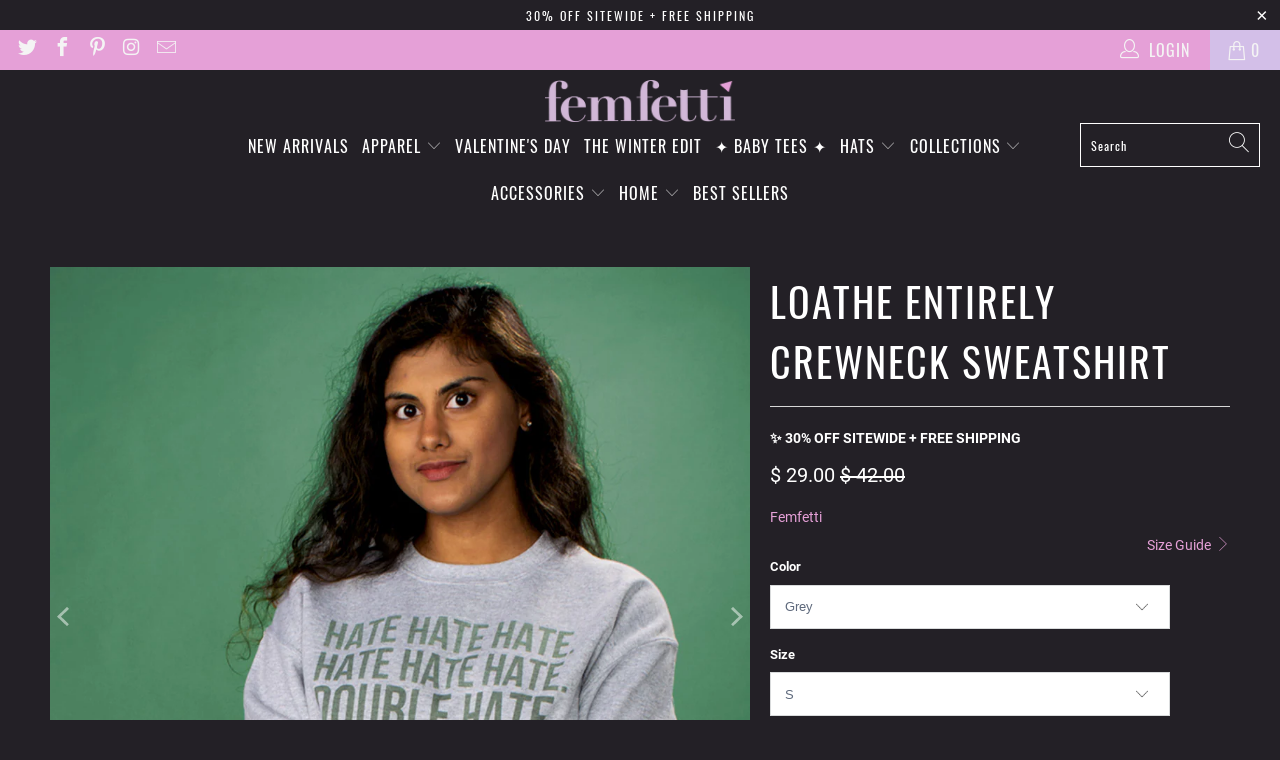

--- FILE ---
content_type: text/html; charset=utf-8
request_url: https://femfetti.com/collections/duo-exclusion/products/loathe-entirely-crewneck-sweatshirt
body_size: 36887
content:


 <!DOCTYPE html>
<html class="no-js no-touch" lang="en"> <head> <meta charset="utf-8"> <meta http-equiv="cleartype" content="on"> <meta name="robots" content="index,follow"> <!-- Mobile Specific Metas --> <meta name="HandheldFriendly" content="True"> <meta name="MobileOptimized" content="320"> <meta name="viewport" content="width=device-width,initial-scale=1"> <meta name="theme-color" content="#232026"> <title>
      Loathe Entirely Crewneck Sweatshirt - Holiday, Christmas, Festive - Femfetti</title> <meta name="description" content="Get the warm holiday feels with this Loathe Entirely Crewneck Sweatshirt! It comes complete with an ultra-cute Christmas movie quote that&#39;ll have you feeling cozy and nostalgic. This sweatshirt is so soft and cute, you won&#39;t be able to resist its charming charm! ♥ Super Cozy Cotton/Poly Fleece ♥ Our eco-friendly ink is"/> <!-- Preconnect Domains --> <link rel="preconnect" href="https://fonts.shopifycdn.com" /> <link rel="preconnect" href="https://cdn.shopify.com" /> <link rel="preconnect" href="https://v.shopify.com" /> <link rel="preconnect" href="https://cdn.shopifycloud.com" /> <link rel="preconnect" href="https://monorail-edge.shopifysvc.com"> <!-- fallback for browsers that don't support preconnect --> <link rel="dns-prefetch" href="https://fonts.shopifycdn.com" /> <link rel="dns-prefetch" href="https://cdn.shopify.com" /> <link rel="dns-prefetch" href="https://v.shopify.com" /> <link rel="dns-prefetch" href="https://cdn.shopifycloud.com" /> <link rel="dns-prefetch" href="https://monorail-edge.shopifysvc.com"> <!-- Preload Assets --> <link rel="preload" href="//femfetti.com/cdn/shop/t/56/assets/fancybox.css?v=19278034316635137701637682368" as="style"> <link rel="preload" href="//femfetti.com/cdn/shop/t/56/assets/styles.css?v=159617655998059433851740851690" as="style"> <link rel="preload" href="//femfetti.com/cdn/shop/t/56/assets/jquery.min.js?v=81049236547974671631637682371" as="script"> <link rel="preload" href="//femfetti.com/cdn/shop/t/56/assets/vendors.js?v=156815155738738603461637682377" as="script"> <link rel="preload" href="//femfetti.com/cdn/shop/t/56/assets/sections.js?v=26170313199795914061637682392" as="script"> <link rel="preload" href="//femfetti.com/cdn/shop/t/56/assets/utilities.js?v=139251749790465216971637682392" as="script"> <link rel="preload" href="//femfetti.com/cdn/shop/t/56/assets/app.js?v=21512433002930479311637682392" as="script"> <!-- Stylesheet for Fancybox library --> <link href="//femfetti.com/cdn/shop/t/56/assets/fancybox.css?v=19278034316635137701637682368" rel="stylesheet" type="text/css" media="all" /> <!-- Stylesheets for Turbo --> <link href="//femfetti.com/cdn/shop/t/56/assets/styles.css?v=159617655998059433851740851690" rel="stylesheet" type="text/css" media="all" /> <script>
      window.lazySizesConfig = window.lazySizesConfig || {};

      lazySizesConfig.expand = 300;
      lazySizesConfig.loadHidden = false;

      /*! lazysizes - v5.2.2 - bgset plugin */
      !function(e,t){var a=function(){t(e.lazySizes),e.removeEventListener("lazyunveilread",a,!0)};t=t.bind(null,e,e.document),"object"==typeof module&&module.exports?t(require("lazysizes")):"function"==typeof define&&define.amd?define(["lazysizes"],t):e.lazySizes?a():e.addEventListener("lazyunveilread",a,!0)}(window,function(e,z,g){"use strict";var c,y,b,f,i,s,n,v,m;e.addEventListener&&(c=g.cfg,y=/\s+/g,b=/\s*\|\s+|\s+\|\s*/g,f=/^(.+?)(?:\s+\[\s*(.+?)\s*\])(?:\s+\[\s*(.+?)\s*\])?$/,i=/^\s*\(*\s*type\s*:\s*(.+?)\s*\)*\s*$/,s=/\(|\)|'/,n={contain:1,cover:1},v=function(e,t){var a;t&&((a=t.match(i))&&a[1]?e.setAttribute("type",a[1]):e.setAttribute("media",c.customMedia[t]||t))},m=function(e){var t,a,i,r;e.target._lazybgset&&(a=(t=e.target)._lazybgset,(i=t.currentSrc||t.src)&&((r=g.fire(a,"bgsetproxy",{src:i,useSrc:s.test(i)?JSON.stringify(i):i})).defaultPrevented||(a.style.backgroundImage="url("+r.detail.useSrc+")")),t._lazybgsetLoading&&(g.fire(a,"_lazyloaded",{},!1,!0),delete t._lazybgsetLoading))},addEventListener("lazybeforeunveil",function(e){var t,a,i,r,s,n,l,d,o,u;!e.defaultPrevented&&(t=e.target.getAttribute("data-bgset"))&&(o=e.target,(u=z.createElement("img")).alt="",u._lazybgsetLoading=!0,e.detail.firesLoad=!0,a=t,i=o,r=u,s=z.createElement("picture"),n=i.getAttribute(c.sizesAttr),l=i.getAttribute("data-ratio"),d=i.getAttribute("data-optimumx"),i._lazybgset&&i._lazybgset.parentNode==i&&i.removeChild(i._lazybgset),Object.defineProperty(r,"_lazybgset",{value:i,writable:!0}),Object.defineProperty(i,"_lazybgset",{value:s,writable:!0}),a=a.replace(y," ").split(b),s.style.display="none",r.className=c.lazyClass,1!=a.length||n||(n="auto"),a.forEach(function(e){var t,a=z.createElement("source");n&&"auto"!=n&&a.setAttribute("sizes",n),(t=e.match(f))?(a.setAttribute(c.srcsetAttr,t[1]),v(a,t[2]),v(a,t[3])):a.setAttribute(c.srcsetAttr,e),s.appendChild(a)}),n&&(r.setAttribute(c.sizesAttr,n),i.removeAttribute(c.sizesAttr),i.removeAttribute("sizes")),d&&r.setAttribute("data-optimumx",d),l&&r.setAttribute("data-ratio",l),s.appendChild(r),i.appendChild(s),setTimeout(function(){g.loader.unveil(u),g.rAF(function(){g.fire(u,"_lazyloaded",{},!0,!0),u.complete&&m({target:u})})}))}),z.addEventListener("load",m,!0),e.addEventListener("lazybeforesizes",function(e){var t,a,i,r;e.detail.instance==g&&e.target._lazybgset&&e.detail.dataAttr&&(t=e.target._lazybgset,i=t,r=(getComputedStyle(i)||{getPropertyValue:function(){}}).getPropertyValue("background-size"),!n[r]&&n[i.style.backgroundSize]&&(r=i.style.backgroundSize),n[a=r]&&(e.target._lazysizesParentFit=a,g.rAF(function(){e.target.setAttribute("data-parent-fit",a),e.target._lazysizesParentFit&&delete e.target._lazysizesParentFit})))},!0),z.documentElement.addEventListener("lazybeforesizes",function(e){var t,a;!e.defaultPrevented&&e.target._lazybgset&&e.detail.instance==g&&(e.detail.width=(t=e.target._lazybgset,a=g.gW(t,t.parentNode),(!t._lazysizesWidth||a>t._lazysizesWidth)&&(t._lazysizesWidth=a),t._lazysizesWidth))}))});

      /*! lazysizes - v5.2.2 */
      !function(e){var t=function(u,D,f){"use strict";var k,H;if(function(){var e;var t={lazyClass:"lazyload",loadedClass:"lazyloaded",loadingClass:"lazyloading",preloadClass:"lazypreload",errorClass:"lazyerror",autosizesClass:"lazyautosizes",srcAttr:"data-src",srcsetAttr:"data-srcset",sizesAttr:"data-sizes",minSize:40,customMedia:{},init:true,expFactor:1.5,hFac:.8,loadMode:2,loadHidden:true,ricTimeout:0,throttleDelay:125};H=u.lazySizesConfig||u.lazysizesConfig||{};for(e in t){if(!(e in H)){H[e]=t[e]}}}(),!D||!D.getElementsByClassName){return{init:function(){},cfg:H,noSupport:true}}var O=D.documentElement,a=u.HTMLPictureElement,P="addEventListener",$="getAttribute",q=u[P].bind(u),I=u.setTimeout,U=u.requestAnimationFrame||I,l=u.requestIdleCallback,j=/^picture$/i,r=["load","error","lazyincluded","_lazyloaded"],i={},G=Array.prototype.forEach,J=function(e,t){if(!i[t]){i[t]=new RegExp("(\\s|^)"+t+"(\\s|$)")}return i[t].test(e[$]("class")||"")&&i[t]},K=function(e,t){if(!J(e,t)){e.setAttribute("class",(e[$]("class")||"").trim()+" "+t)}},Q=function(e,t){var i;if(i=J(e,t)){e.setAttribute("class",(e[$]("class")||"").replace(i," "))}},V=function(t,i,e){var a=e?P:"removeEventListener";if(e){V(t,i)}r.forEach(function(e){t[a](e,i)})},X=function(e,t,i,a,r){var n=D.createEvent("Event");if(!i){i={}}i.instance=k;n.initEvent(t,!a,!r);n.detail=i;e.dispatchEvent(n);return n},Y=function(e,t){var i;if(!a&&(i=u.picturefill||H.pf)){if(t&&t.src&&!e[$]("srcset")){e.setAttribute("srcset",t.src)}i({reevaluate:true,elements:[e]})}else if(t&&t.src){e.src=t.src}},Z=function(e,t){return(getComputedStyle(e,null)||{})[t]},s=function(e,t,i){i=i||e.offsetWidth;while(i<H.minSize&&t&&!e._lazysizesWidth){i=t.offsetWidth;t=t.parentNode}return i},ee=function(){var i,a;var t=[];var r=[];var n=t;var s=function(){var e=n;n=t.length?r:t;i=true;a=false;while(e.length){e.shift()()}i=false};var e=function(e,t){if(i&&!t){e.apply(this,arguments)}else{n.push(e);if(!a){a=true;(D.hidden?I:U)(s)}}};e._lsFlush=s;return e}(),te=function(i,e){return e?function(){ee(i)}:function(){var e=this;var t=arguments;ee(function(){i.apply(e,t)})}},ie=function(e){var i;var a=0;var r=H.throttleDelay;var n=H.ricTimeout;var t=function(){i=false;a=f.now();e()};var s=l&&n>49?function(){l(t,{timeout:n});if(n!==H.ricTimeout){n=H.ricTimeout}}:te(function(){I(t)},true);return function(e){var t;if(e=e===true){n=33}if(i){return}i=true;t=r-(f.now()-a);if(t<0){t=0}if(e||t<9){s()}else{I(s,t)}}},ae=function(e){var t,i;var a=99;var r=function(){t=null;e()};var n=function(){var e=f.now()-i;if(e<a){I(n,a-e)}else{(l||r)(r)}};return function(){i=f.now();if(!t){t=I(n,a)}}},e=function(){var v,m,c,h,e;var y,z,g,p,C,b,A;var n=/^img$/i;var d=/^iframe$/i;var E="onscroll"in u&&!/(gle|ing)bot/.test(navigator.userAgent);var _=0;var w=0;var N=0;var M=-1;var x=function(e){N--;if(!e||N<0||!e.target){N=0}};var W=function(e){if(A==null){A=Z(D.body,"visibility")=="hidden"}return A||!(Z(e.parentNode,"visibility")=="hidden"&&Z(e,"visibility")=="hidden")};var S=function(e,t){var i;var a=e;var r=W(e);g-=t;b+=t;p-=t;C+=t;while(r&&(a=a.offsetParent)&&a!=D.body&&a!=O){r=(Z(a,"opacity")||1)>0;if(r&&Z(a,"overflow")!="visible"){i=a.getBoundingClientRect();r=C>i.left&&p<i.right&&b>i.top-1&&g<i.bottom+1}}return r};var t=function(){var e,t,i,a,r,n,s,l,o,u,f,c;var d=k.elements;if((h=H.loadMode)&&N<8&&(e=d.length)){t=0;M++;for(;t<e;t++){if(!d[t]||d[t]._lazyRace){continue}if(!E||k.prematureUnveil&&k.prematureUnveil(d[t])){R(d[t]);continue}if(!(l=d[t][$]("data-expand"))||!(n=l*1)){n=w}if(!u){u=!H.expand||H.expand<1?O.clientHeight>500&&O.clientWidth>500?500:370:H.expand;k._defEx=u;f=u*H.expFactor;c=H.hFac;A=null;if(w<f&&N<1&&M>2&&h>2&&!D.hidden){w=f;M=0}else if(h>1&&M>1&&N<6){w=u}else{w=_}}if(o!==n){y=innerWidth+n*c;z=innerHeight+n;s=n*-1;o=n}i=d[t].getBoundingClientRect();if((b=i.bottom)>=s&&(g=i.top)<=z&&(C=i.right)>=s*c&&(p=i.left)<=y&&(b||C||p||g)&&(H.loadHidden||W(d[t]))&&(m&&N<3&&!l&&(h<3||M<4)||S(d[t],n))){R(d[t]);r=true;if(N>9){break}}else if(!r&&m&&!a&&N<4&&M<4&&h>2&&(v[0]||H.preloadAfterLoad)&&(v[0]||!l&&(b||C||p||g||d[t][$](H.sizesAttr)!="auto"))){a=v[0]||d[t]}}if(a&&!r){R(a)}}};var i=ie(t);var B=function(e){var t=e.target;if(t._lazyCache){delete t._lazyCache;return}x(e);K(t,H.loadedClass);Q(t,H.loadingClass);V(t,L);X(t,"lazyloaded")};var a=te(B);var L=function(e){a({target:e.target})};var T=function(t,i){try{t.contentWindow.location.replace(i)}catch(e){t.src=i}};var F=function(e){var t;var i=e[$](H.srcsetAttr);if(t=H.customMedia[e[$]("data-media")||e[$]("media")]){e.setAttribute("media",t)}if(i){e.setAttribute("srcset",i)}};var s=te(function(t,e,i,a,r){var n,s,l,o,u,f;if(!(u=X(t,"lazybeforeunveil",e)).defaultPrevented){if(a){if(i){K(t,H.autosizesClass)}else{t.setAttribute("sizes",a)}}s=t[$](H.srcsetAttr);n=t[$](H.srcAttr);if(r){l=t.parentNode;o=l&&j.test(l.nodeName||"")}f=e.firesLoad||"src"in t&&(s||n||o);u={target:t};K(t,H.loadingClass);if(f){clearTimeout(c);c=I(x,2500);V(t,L,true)}if(o){G.call(l.getElementsByTagName("source"),F)}if(s){t.setAttribute("srcset",s)}else if(n&&!o){if(d.test(t.nodeName)){T(t,n)}else{t.src=n}}if(r&&(s||o)){Y(t,{src:n})}}if(t._lazyRace){delete t._lazyRace}Q(t,H.lazyClass);ee(function(){var e=t.complete&&t.naturalWidth>1;if(!f||e){if(e){K(t,"ls-is-cached")}B(u);t._lazyCache=true;I(function(){if("_lazyCache"in t){delete t._lazyCache}},9)}if(t.loading=="lazy"){N--}},true)});var R=function(e){if(e._lazyRace){return}var t;var i=n.test(e.nodeName);var a=i&&(e[$](H.sizesAttr)||e[$]("sizes"));var r=a=="auto";if((r||!m)&&i&&(e[$]("src")||e.srcset)&&!e.complete&&!J(e,H.errorClass)&&J(e,H.lazyClass)){return}t=X(e,"lazyunveilread").detail;if(r){re.updateElem(e,true,e.offsetWidth)}e._lazyRace=true;N++;s(e,t,r,a,i)};var r=ae(function(){H.loadMode=3;i()});var l=function(){if(H.loadMode==3){H.loadMode=2}r()};var o=function(){if(m){return}if(f.now()-e<999){I(o,999);return}m=true;H.loadMode=3;i();q("scroll",l,true)};return{_:function(){e=f.now();k.elements=D.getElementsByClassName(H.lazyClass);v=D.getElementsByClassName(H.lazyClass+" "+H.preloadClass);q("scroll",i,true);q("resize",i,true);q("pageshow",function(e){if(e.persisted){var t=D.querySelectorAll("."+H.loadingClass);if(t.length&&t.forEach){U(function(){t.forEach(function(e){if(e.complete){R(e)}})})}}});if(u.MutationObserver){new MutationObserver(i).observe(O,{childList:true,subtree:true,attributes:true})}else{O[P]("DOMNodeInserted",i,true);O[P]("DOMAttrModified",i,true);setInterval(i,999)}q("hashchange",i,true);["focus","mouseover","click","load","transitionend","animationend"].forEach(function(e){D[P](e,i,true)});if(/d$|^c/.test(D.readyState)){o()}else{q("load",o);D[P]("DOMContentLoaded",i);I(o,2e4)}if(k.elements.length){t();ee._lsFlush()}else{i()}},checkElems:i,unveil:R,_aLSL:l}}(),re=function(){var i;var n=te(function(e,t,i,a){var r,n,s;e._lazysizesWidth=a;a+="px";e.setAttribute("sizes",a);if(j.test(t.nodeName||"")){r=t.getElementsByTagName("source");for(n=0,s=r.length;n<s;n++){r[n].setAttribute("sizes",a)}}if(!i.detail.dataAttr){Y(e,i.detail)}});var a=function(e,t,i){var a;var r=e.parentNode;if(r){i=s(e,r,i);a=X(e,"lazybeforesizes",{width:i,dataAttr:!!t});if(!a.defaultPrevented){i=a.detail.width;if(i&&i!==e._lazysizesWidth){n(e,r,a,i)}}}};var e=function(){var e;var t=i.length;if(t){e=0;for(;e<t;e++){a(i[e])}}};var t=ae(e);return{_:function(){i=D.getElementsByClassName(H.autosizesClass);q("resize",t)},checkElems:t,updateElem:a}}(),t=function(){if(!t.i&&D.getElementsByClassName){t.i=true;re._();e._()}};return I(function(){H.init&&t()}),k={cfg:H,autoSizer:re,loader:e,init:t,uP:Y,aC:K,rC:Q,hC:J,fire:X,gW:s,rAF:ee}}(e,e.document,Date);e.lazySizes=t,"object"==typeof module&&module.exports&&(module.exports=t)}("undefined"!=typeof window?window:{});</script> <!-- Icons --> <link rel="shortcut icon" type="image/x-icon" href="//femfetti.com/cdn/shop/files/FemfettiFavicon_New2025_180x180.png?v=1740510774"> <link rel="apple-touch-icon" href="//femfetti.com/cdn/shop/files/FemfettiFavicon_New2025_180x180.png?v=1740510774"/> <link rel="apple-touch-icon" sizes="57x57" href="//femfetti.com/cdn/shop/files/FemfettiFavicon_New2025_57x57.png?v=1740510774"/> <link rel="apple-touch-icon" sizes="60x60" href="//femfetti.com/cdn/shop/files/FemfettiFavicon_New2025_60x60.png?v=1740510774"/> <link rel="apple-touch-icon" sizes="72x72" href="//femfetti.com/cdn/shop/files/FemfettiFavicon_New2025_72x72.png?v=1740510774"/> <link rel="apple-touch-icon" sizes="76x76" href="//femfetti.com/cdn/shop/files/FemfettiFavicon_New2025_76x76.png?v=1740510774"/> <link rel="apple-touch-icon" sizes="114x114" href="//femfetti.com/cdn/shop/files/FemfettiFavicon_New2025_114x114.png?v=1740510774"/> <link rel="apple-touch-icon" sizes="180x180" href="//femfetti.com/cdn/shop/files/FemfettiFavicon_New2025_180x180.png?v=1740510774"/> <link rel="apple-touch-icon" sizes="228x228" href="//femfetti.com/cdn/shop/files/FemfettiFavicon_New2025_228x228.png?v=1740510774"/> <link rel="canonical" href="https://femfetti.com/products/loathe-entirely-crewneck-sweatshirt"/> <script src="//femfetti.com/cdn/shop/t/56/assets/jquery.min.js?v=81049236547974671631637682371" defer></script> <script type="text/javascript" src="/services/javascripts/currencies.js" data-no-instant></script> <script src="//femfetti.com/cdn/shop/t/56/assets/currencies.js?v=123947745901353827081637682368" defer></script> <script>
      window.Theme = window.Theme || {};
      window.Theme.version = '7.0.0';
      window.Theme.name = 'Turbo';</script>
    


    
<template id="price-ui"><span class="price " data-price></span><span class="compare-at-price" data-compare-at-price></span><span class="unit-pricing" data-unit-pricing></span></template> <template id="price-ui-badge"><div class="price-ui-badge__sticker"> <span class="price-ui-badge__sticker-text" data-badge></span></div></template> <template id="price-ui__price"><span class="money" data-price></span></template> <template id="price-ui__price-range"><span class="price-min" data-price-min><span class="money" data-price></span></span> - <span class="price-max" data-price-max><span class="money" data-price></span></span></template> <template id="price-ui__unit-pricing"><span class="unit-quantity" data-unit-quantity></span> | <span class="unit-price" data-unit-price><span class="money" data-price></span></span> / <span class="unit-measurement" data-unit-measurement></span></template> <template id="price-ui-badge__percent-savings-range">Save up to <span data-price-percent></span>%</template> <template id="price-ui-badge__percent-savings">Save <span data-price-percent></span>%</template> <template id="price-ui-badge__price-savings-range">Save up to <span class="money" data-price></span></template> <template id="price-ui-badge__price-savings">Save <span class="money" data-price></span></template> <template id="price-ui-badge__on-sale">Sale</template> <template id="price-ui-badge__sold-out">Sold out</template> <template id="price-ui-badge__in-stock">In stock</template> <script>
      
window.Shopify = window.Shopify || {};window.Shopify.theme_settings = {};
window.Currency = window.Currency || {};window.Shopify.routes = {};window.Shopify.theme_settings.display_tos_checkbox = false;window.Shopify.theme_settings.go_to_checkout = false;window.Shopify.theme_settings.cart_action = "redirect_cart";window.Shopify.theme_settings.cart_shipping_calculator = false;window.Shopify.theme_settings.collection_swatches = false;window.Shopify.theme_settings.collection_secondary_image = false;


window.Currency.show_multiple_currencies = true;
window.Currency.shop_currency = "USD";
window.Currency.default_currency = "USD";
window.Currency.display_format = "money_format";
window.Currency.money_format = "$ {{amount}}";
window.Currency.money_format_no_currency = "$ {{amount}}";
window.Currency.money_format_currency = "$ {{amount}} USD";
window.Currency.native_multi_currency = true;
window.Currency.iso_code = "USD";
window.Currency.symbol = "$";window.Shopify.theme_settings.display_inventory_left = false;window.Shopify.theme_settings.inventory_threshold = 10;window.Shopify.theme_settings.limit_quantity = false;window.Shopify.theme_settings.menu_position = "inline";window.Shopify.theme_settings.newsletter_popup = false;window.Shopify.theme_settings.newsletter_popup_days = "7";window.Shopify.theme_settings.newsletter_popup_mobile = false;window.Shopify.theme_settings.newsletter_popup_seconds = 8;window.Shopify.theme_settings.pagination_type = "basic_pagination";window.Shopify.theme_settings.search_pagination_type = "basic_pagination";window.Shopify.theme_settings.enable_shopify_review_comments = false;window.Shopify.theme_settings.enable_shopify_collection_badges = true;window.Shopify.theme_settings.quick_shop_thumbnail_position = "bottom-thumbnails";window.Shopify.theme_settings.product_form_style = "select";window.Shopify.theme_settings.sale_banner_enabled = false;window.Shopify.theme_settings.display_savings = true;window.Shopify.theme_settings.display_sold_out_price = true;window.Shopify.theme_settings.sold_out_text = "Sold Out";window.Shopify.theme_settings.free_text = "Free";window.Shopify.theme_settings.video_looping = false;window.Shopify.theme_settings.quick_shop_style = "popup";window.Shopify.theme_settings.hover_enabled = false;window.Shopify.routes.cart_url = "/cart";window.Shopify.routes.root_url = "/";window.Shopify.routes.search_url = "/search";window.Shopify.theme_settings.image_loading_style = "blur-up";window.Shopify.theme_settings.search_option = "product";window.Shopify.theme_settings.search_items_to_display = 10;window.Shopify.theme_settings.enable_autocomplete = false;window.Shopify.theme_settings.page_dots_enabled = false;window.Shopify.theme_settings.slideshow_arrow_size = "light";window.Shopify.theme_settings.quick_shop_enabled = true;window.Shopify.translation =window.Shopify.translation || {};window.Shopify.translation.agree_to_terms_warning = "You must agree with the terms and conditions to checkout.";window.Shopify.translation.one_item_left = "item left";window.Shopify.translation.items_left_text = "items left";window.Shopify.translation.cart_savings_text = "Total Savings";window.Shopify.translation.cart_discount_text = "Discount";window.Shopify.translation.cart_subtotal_text = "Subtotal";window.Shopify.translation.cart_remove_text = "Remove";window.Shopify.translation.cart_free_text = "Free";window.Shopify.translation.newsletter_success_text = "Thank you for joining our mailing list!";window.Shopify.translation.notify_email = "Enter your email address...";window.Shopify.translation.notify_email_value = "Translation missing: en.contact.fields.email";window.Shopify.translation.notify_email_send = "Send";window.Shopify.translation.notify_message_first = "Please notify me when ";window.Shopify.translation.notify_message_last = " becomes available - ";window.Shopify.translation.notify_success_text = "Thanks! We will notify you when this product becomes available!";window.Shopify.translation.add_to_cart = "Add to Cart";window.Shopify.translation.coming_soon_text = "Coming Soon";window.Shopify.translation.sold_out_text = "Sold Out";window.Shopify.translation.sale_text = "Sale";window.Shopify.translation.savings_text = "You Save";window.Shopify.translation.from_text = "from";window.Shopify.translation.new_text = "New";window.Shopify.translation.pre_order_text = "Pre-Order";window.Shopify.translation.unavailable_text = "Unavailable";window.Shopify.translation.all_results = "View all results";window.Shopify.translation.no_results = "Sorry, no results!";window.Shopify.media_queries =window.Shopify.media_queries || {};window.Shopify.media_queries.small = window.matchMedia( "(max-width: 480px)" );window.Shopify.media_queries.medium = window.matchMedia( "(max-width: 798px)" );window.Shopify.media_queries.large = window.matchMedia( "(min-width: 799px)" );window.Shopify.media_queries.larger = window.matchMedia( "(min-width: 960px)" );window.Shopify.media_queries.xlarge = window.matchMedia( "(min-width: 1200px)" );window.Shopify.media_queries.ie10 = window.matchMedia( "all and (-ms-high-contrast: none), (-ms-high-contrast: active)" );window.Shopify.media_queries.tablet = window.matchMedia( "only screen and (min-width: 799px) and (max-width: 1024px)" );</script> <script src="//femfetti.com/cdn/shop/t/56/assets/vendors.js?v=156815155738738603461637682377" defer></script> <script src="//femfetti.com/cdn/shop/t/56/assets/sections.js?v=26170313199795914061637682392" defer></script> <script src="//femfetti.com/cdn/shop/t/56/assets/utilities.js?v=139251749790465216971637682392" defer></script> <script src="//femfetti.com/cdn/shop/t/56/assets/app.js?v=21512433002930479311637682392" defer></script> <script src="//femfetti.com/cdn/shop/t/56/assets/instantclick.min.js?v=20092422000980684151637682370" data-no-instant defer></script> <script data-no-instant>
        window.addEventListener('DOMContentLoaded', function() {

          function inIframe() {
            try {
              return window.self !== window.top;
            } catch (e) {
              return true;
            }
          }

          if (!inIframe()){
            InstantClick.on('change', function() {

              $('head script[src*="shopify"]').each(function() {
                var script = document.createElement('script');
                script.type = 'text/javascript';
                script.src = $(this).attr('src');

                $('body').append(script);
              });

              $('body').removeClass('fancybox-active');
              $.fancybox.destroy();

              InstantClick.init();

            });
          }
        });</script> <script></script> <script>window.performance && window.performance.mark && window.performance.mark('shopify.content_for_header.start');</script><meta name="google-site-verification" content="unmc9LrLeoV9FGUUCy0Pukjs9gkls4OcFsE3Buo-CWM">
<meta id="shopify-digital-wallet" name="shopify-digital-wallet" content="/5874333/digital_wallets/dialog">
<meta name="shopify-checkout-api-token" content="d2b8e84412a6aab93282ad6530d98310">
<meta id="in-context-paypal-metadata" data-shop-id="5874333" data-venmo-supported="false" data-environment="production" data-locale="en_US" data-paypal-v4="true" data-currency="USD">
<link rel="alternate" type="application/json+oembed" href="https://femfetti.com/products/loathe-entirely-crewneck-sweatshirt.oembed">
<script async="async" src="/checkouts/internal/preloads.js?locale=en-US"></script>
<link rel="preconnect" href="https://shop.app" crossorigin="anonymous">
<script async="async" src="https://shop.app/checkouts/internal/preloads.js?locale=en-US&shop_id=5874333" crossorigin="anonymous"></script>
<script id="apple-pay-shop-capabilities" type="application/json">{"shopId":5874333,"countryCode":"US","currencyCode":"USD","merchantCapabilities":["supports3DS"],"merchantId":"gid:\/\/shopify\/Shop\/5874333","merchantName":"Femfetti","requiredBillingContactFields":["postalAddress","email"],"requiredShippingContactFields":["postalAddress","email"],"shippingType":"shipping","supportedNetworks":["visa","masterCard","amex","discover","elo","jcb"],"total":{"type":"pending","label":"Femfetti","amount":"1.00"},"shopifyPaymentsEnabled":true,"supportsSubscriptions":true}</script>
<script id="shopify-features" type="application/json">{"accessToken":"d2b8e84412a6aab93282ad6530d98310","betas":["rich-media-storefront-analytics"],"domain":"femfetti.com","predictiveSearch":true,"shopId":5874333,"locale":"en"}</script>
<script>var Shopify = Shopify || {};
Shopify.shop = "teesandtankyou.myshopify.com";
Shopify.locale = "en";
Shopify.currency = {"active":"USD","rate":"1.0"};
Shopify.country = "US";
Shopify.theme = {"name":"Turbo-portland FEB2023","id":120694669425,"schema_name":"Turbo","schema_version":"7.0.0","theme_store_id":null,"role":"main"};
Shopify.theme.handle = "null";
Shopify.theme.style = {"id":null,"handle":null};
Shopify.cdnHost = "femfetti.com/cdn";
Shopify.routes = Shopify.routes || {};
Shopify.routes.root = "/";</script>
<script type="module">!function(o){(o.Shopify=o.Shopify||{}).modules=!0}(window);</script>
<script>!function(o){function n(){var o=[];function n(){o.push(Array.prototype.slice.apply(arguments))}return n.q=o,n}var t=o.Shopify=o.Shopify||{};t.loadFeatures=n(),t.autoloadFeatures=n()}(window);</script>
<script>
  window.ShopifyPay = window.ShopifyPay || {};
  window.ShopifyPay.apiHost = "shop.app\/pay";
  window.ShopifyPay.redirectState = null;
</script>
<script id="shop-js-analytics" type="application/json">{"pageType":"product"}</script>
<script defer="defer" async type="module" src="//femfetti.com/cdn/shopifycloud/shop-js/modules/v2/client.init-shop-cart-sync_C5BV16lS.en.esm.js"></script>
<script defer="defer" async type="module" src="//femfetti.com/cdn/shopifycloud/shop-js/modules/v2/chunk.common_CygWptCX.esm.js"></script>
<script type="module">
  await import("//femfetti.com/cdn/shopifycloud/shop-js/modules/v2/client.init-shop-cart-sync_C5BV16lS.en.esm.js");
await import("//femfetti.com/cdn/shopifycloud/shop-js/modules/v2/chunk.common_CygWptCX.esm.js");

  window.Shopify.SignInWithShop?.initShopCartSync?.({"fedCMEnabled":true,"windoidEnabled":true});

</script>
<script defer="defer" async type="module" src="//femfetti.com/cdn/shopifycloud/shop-js/modules/v2/client.payment-terms_CZxnsJam.en.esm.js"></script>
<script defer="defer" async type="module" src="//femfetti.com/cdn/shopifycloud/shop-js/modules/v2/chunk.common_CygWptCX.esm.js"></script>
<script defer="defer" async type="module" src="//femfetti.com/cdn/shopifycloud/shop-js/modules/v2/chunk.modal_D71HUcav.esm.js"></script>
<script type="module">
  await import("//femfetti.com/cdn/shopifycloud/shop-js/modules/v2/client.payment-terms_CZxnsJam.en.esm.js");
await import("//femfetti.com/cdn/shopifycloud/shop-js/modules/v2/chunk.common_CygWptCX.esm.js");
await import("//femfetti.com/cdn/shopifycloud/shop-js/modules/v2/chunk.modal_D71HUcav.esm.js");

  
</script>
<script>
  window.Shopify = window.Shopify || {};
  if (!window.Shopify.featureAssets) window.Shopify.featureAssets = {};
  window.Shopify.featureAssets['shop-js'] = {"shop-cart-sync":["modules/v2/client.shop-cart-sync_ZFArdW7E.en.esm.js","modules/v2/chunk.common_CygWptCX.esm.js"],"init-fed-cm":["modules/v2/client.init-fed-cm_CmiC4vf6.en.esm.js","modules/v2/chunk.common_CygWptCX.esm.js"],"shop-button":["modules/v2/client.shop-button_tlx5R9nI.en.esm.js","modules/v2/chunk.common_CygWptCX.esm.js"],"shop-cash-offers":["modules/v2/client.shop-cash-offers_DOA2yAJr.en.esm.js","modules/v2/chunk.common_CygWptCX.esm.js","modules/v2/chunk.modal_D71HUcav.esm.js"],"init-windoid":["modules/v2/client.init-windoid_sURxWdc1.en.esm.js","modules/v2/chunk.common_CygWptCX.esm.js"],"shop-toast-manager":["modules/v2/client.shop-toast-manager_ClPi3nE9.en.esm.js","modules/v2/chunk.common_CygWptCX.esm.js"],"init-shop-email-lookup-coordinator":["modules/v2/client.init-shop-email-lookup-coordinator_B8hsDcYM.en.esm.js","modules/v2/chunk.common_CygWptCX.esm.js"],"init-shop-cart-sync":["modules/v2/client.init-shop-cart-sync_C5BV16lS.en.esm.js","modules/v2/chunk.common_CygWptCX.esm.js"],"avatar":["modules/v2/client.avatar_BTnouDA3.en.esm.js"],"pay-button":["modules/v2/client.pay-button_FdsNuTd3.en.esm.js","modules/v2/chunk.common_CygWptCX.esm.js"],"init-customer-accounts":["modules/v2/client.init-customer-accounts_DxDtT_ad.en.esm.js","modules/v2/client.shop-login-button_C5VAVYt1.en.esm.js","modules/v2/chunk.common_CygWptCX.esm.js","modules/v2/chunk.modal_D71HUcav.esm.js"],"init-shop-for-new-customer-accounts":["modules/v2/client.init-shop-for-new-customer-accounts_ChsxoAhi.en.esm.js","modules/v2/client.shop-login-button_C5VAVYt1.en.esm.js","modules/v2/chunk.common_CygWptCX.esm.js","modules/v2/chunk.modal_D71HUcav.esm.js"],"shop-login-button":["modules/v2/client.shop-login-button_C5VAVYt1.en.esm.js","modules/v2/chunk.common_CygWptCX.esm.js","modules/v2/chunk.modal_D71HUcav.esm.js"],"init-customer-accounts-sign-up":["modules/v2/client.init-customer-accounts-sign-up_CPSyQ0Tj.en.esm.js","modules/v2/client.shop-login-button_C5VAVYt1.en.esm.js","modules/v2/chunk.common_CygWptCX.esm.js","modules/v2/chunk.modal_D71HUcav.esm.js"],"shop-follow-button":["modules/v2/client.shop-follow-button_Cva4Ekp9.en.esm.js","modules/v2/chunk.common_CygWptCX.esm.js","modules/v2/chunk.modal_D71HUcav.esm.js"],"checkout-modal":["modules/v2/client.checkout-modal_BPM8l0SH.en.esm.js","modules/v2/chunk.common_CygWptCX.esm.js","modules/v2/chunk.modal_D71HUcav.esm.js"],"lead-capture":["modules/v2/client.lead-capture_Bi8yE_yS.en.esm.js","modules/v2/chunk.common_CygWptCX.esm.js","modules/v2/chunk.modal_D71HUcav.esm.js"],"shop-login":["modules/v2/client.shop-login_D6lNrXab.en.esm.js","modules/v2/chunk.common_CygWptCX.esm.js","modules/v2/chunk.modal_D71HUcav.esm.js"],"payment-terms":["modules/v2/client.payment-terms_CZxnsJam.en.esm.js","modules/v2/chunk.common_CygWptCX.esm.js","modules/v2/chunk.modal_D71HUcav.esm.js"]};
</script>
<script>(function() {
  var isLoaded = false;
  function asyncLoad() {
    if (isLoaded) return;
    isLoaded = true;
    var urls = ["https:\/\/loox.io\/widget\/41bDC32hJv\/loox.1561578934623.js?shop=teesandtankyou.myshopify.com","\/\/cdn.shopify.com\/proxy\/52c5de8c236d52102cb0caef1f461cf4976571f1080f108e89c635eedb6bf6b1\/static.cdn.printful.com\/static\/js\/external\/shopify-product-customizer.js?v=0.28\u0026shop=teesandtankyou.myshopify.com\u0026sp-cache-control=cHVibGljLCBtYXgtYWdlPTkwMA","https:\/\/static.klaviyo.com\/onsite\/js\/JxUbrk\/klaviyo.js?company_id=JxUbrk\u0026shop=teesandtankyou.myshopify.com"];
    for (var i = 0; i <urls.length; i++) {
      var s = document.createElement('script');
      s.type = 'text/javascript';
      s.async = true;
      s.src = urls[i];
      var x = document.getElementsByTagName('script')[0];
      x.parentNode.insertBefore(s, x);
    }
  };
  if(window.attachEvent) {
    window.attachEvent('onload', asyncLoad);
  } else {
    window.addEventListener('load', asyncLoad, false);
  }
})();</script>
<script id="__st">var __st={"a":5874333,"offset":-18000,"reqid":"6377cb18-1303-45c8-a2ea-7acca3c95ba9-1768606412","pageurl":"femfetti.com\/collections\/duo-exclusion\/products\/loathe-entirely-crewneck-sweatshirt","u":"ac069943bea9","p":"product","rtyp":"product","rid":1638254018673};</script>
<script>window.ShopifyPaypalV4VisibilityTracking = true;</script>
<script id="captcha-bootstrap">!function(){'use strict';const t='contact',e='account',n='new_comment',o=[[t,t],['blogs',n],['comments',n],[t,'customer']],c=[[e,'customer_login'],[e,'guest_login'],[e,'recover_customer_password'],[e,'create_customer']],r=t=>t.map((([t,e])=>`form[action*='/${t}']:not([data-nocaptcha='true']) input[name='form_type'][value='${e}']`)).join(','),a=t=>()=>t?[...document.querySelectorAll(t)].map((t=>t.form)):[];function s(){const t=[...o],e=r(t);return a(e)}const i='password',u='form_key',d=['recaptcha-v3-token','g-recaptcha-response','h-captcha-response',i],f=()=>{try{return window.sessionStorage}catch{return}},m='__shopify_v',_=t=>t.elements[u];function p(t,e,n=!1){try{const o=window.sessionStorage,c=JSON.parse(o.getItem(e)),{data:r}=function(t){const{data:e,action:n}=t;return t[m]||n?{data:e,action:n}:{data:t,action:n}}(c);for(const[e,n]of Object.entries(r))t.elements[e]&&(t.elements[e].value=n);n&&o.removeItem(e)}catch(o){console.error('form repopulation failed',{error:o})}}const l='form_type',E='cptcha';function T(t){t.dataset[E]=!0}const w=window,h=w.document,L='Shopify',v='ce_forms',y='captcha';let A=!1;((t,e)=>{const n=(g='f06e6c50-85a8-45c8-87d0-21a2b65856fe',I='https://cdn.shopify.com/shopifycloud/storefront-forms-hcaptcha/ce_storefront_forms_captcha_hcaptcha.v1.5.2.iife.js',D={infoText:'Protected by hCaptcha',privacyText:'Privacy',termsText:'Terms'},(t,e,n)=>{const o=w[L][v],c=o.bindForm;if(c)return c(t,g,e,D).then(n);var r;o.q.push([[t,g,e,D],n]),r=I,A||(h.body.append(Object.assign(h.createElement('script'),{id:'captcha-provider',async:!0,src:r})),A=!0)});var g,I,D;w[L]=w[L]||{},w[L][v]=w[L][v]||{},w[L][v].q=[],w[L][y]=w[L][y]||{},w[L][y].protect=function(t,e){n(t,void 0,e),T(t)},Object.freeze(w[L][y]),function(t,e,n,w,h,L){const[v,y,A,g]=function(t,e,n){const i=e?o:[],u=t?c:[],d=[...i,...u],f=r(d),m=r(i),_=r(d.filter((([t,e])=>n.includes(e))));return[a(f),a(m),a(_),s()]}(w,h,L),I=t=>{const e=t.target;return e instanceof HTMLFormElement?e:e&&e.form},D=t=>v().includes(t);t.addEventListener('submit',(t=>{const e=I(t);if(!e)return;const n=D(e)&&!e.dataset.hcaptchaBound&&!e.dataset.recaptchaBound,o=_(e),c=g().includes(e)&&(!o||!o.value);(n||c)&&t.preventDefault(),c&&!n&&(function(t){try{if(!f())return;!function(t){const e=f();if(!e)return;const n=_(t);if(!n)return;const o=n.value;o&&e.removeItem(o)}(t);const e=Array.from(Array(32),(()=>Math.random().toString(36)[2])).join('');!function(t,e){_(t)||t.append(Object.assign(document.createElement('input'),{type:'hidden',name:u})),t.elements[u].value=e}(t,e),function(t,e){const n=f();if(!n)return;const o=[...t.querySelectorAll(`input[type='${i}']`)].map((({name:t})=>t)),c=[...d,...o],r={};for(const[a,s]of new FormData(t).entries())c.includes(a)||(r[a]=s);n.setItem(e,JSON.stringify({[m]:1,action:t.action,data:r}))}(t,e)}catch(e){console.error('failed to persist form',e)}}(e),e.submit())}));const S=(t,e)=>{t&&!t.dataset[E]&&(n(t,e.some((e=>e===t))),T(t))};for(const o of['focusin','change'])t.addEventListener(o,(t=>{const e=I(t);D(e)&&S(e,y())}));const B=e.get('form_key'),M=e.get(l),P=B&&M;t.addEventListener('DOMContentLoaded',(()=>{const t=y();if(P)for(const e of t)e.elements[l].value===M&&p(e,B);[...new Set([...A(),...v().filter((t=>'true'===t.dataset.shopifyCaptcha))])].forEach((e=>S(e,t)))}))}(h,new URLSearchParams(w.location.search),n,t,e,['guest_login'])})(!0,!1)}();</script>
<script integrity="sha256-4kQ18oKyAcykRKYeNunJcIwy7WH5gtpwJnB7kiuLZ1E=" data-source-attribution="shopify.loadfeatures" defer="defer" src="//femfetti.com/cdn/shopifycloud/storefront/assets/storefront/load_feature-a0a9edcb.js" crossorigin="anonymous"></script>
<script crossorigin="anonymous" defer="defer" src="//femfetti.com/cdn/shopifycloud/storefront/assets/shopify_pay/storefront-65b4c6d7.js?v=20250812"></script>
<script data-source-attribution="shopify.dynamic_checkout.dynamic.init">var Shopify=Shopify||{};Shopify.PaymentButton=Shopify.PaymentButton||{isStorefrontPortableWallets:!0,init:function(){window.Shopify.PaymentButton.init=function(){};var t=document.createElement("script");t.src="https://femfetti.com/cdn/shopifycloud/portable-wallets/latest/portable-wallets.en.js",t.type="module",document.head.appendChild(t)}};
</script>
<script data-source-attribution="shopify.dynamic_checkout.buyer_consent">
  function portableWalletsHideBuyerConsent(e){var t=document.getElementById("shopify-buyer-consent"),n=document.getElementById("shopify-subscription-policy-button");t&&n&&(t.classList.add("hidden"),t.setAttribute("aria-hidden","true"),n.removeEventListener("click",e))}function portableWalletsShowBuyerConsent(e){var t=document.getElementById("shopify-buyer-consent"),n=document.getElementById("shopify-subscription-policy-button");t&&n&&(t.classList.remove("hidden"),t.removeAttribute("aria-hidden"),n.addEventListener("click",e))}window.Shopify?.PaymentButton&&(window.Shopify.PaymentButton.hideBuyerConsent=portableWalletsHideBuyerConsent,window.Shopify.PaymentButton.showBuyerConsent=portableWalletsShowBuyerConsent);
</script>
<script data-source-attribution="shopify.dynamic_checkout.cart.bootstrap">document.addEventListener("DOMContentLoaded",(function(){function t(){return document.querySelector("shopify-accelerated-checkout-cart, shopify-accelerated-checkout")}if(t())Shopify.PaymentButton.init();else{new MutationObserver((function(e,n){t()&&(Shopify.PaymentButton.init(),n.disconnect())})).observe(document.body,{childList:!0,subtree:!0})}}));
</script>
<link id="shopify-accelerated-checkout-styles" rel="stylesheet" media="screen" href="https://femfetti.com/cdn/shopifycloud/portable-wallets/latest/accelerated-checkout-backwards-compat.css" crossorigin="anonymous">
<style id="shopify-accelerated-checkout-cart">
        #shopify-buyer-consent {
  margin-top: 1em;
  display: inline-block;
  width: 100%;
}

#shopify-buyer-consent.hidden {
  display: none;
}

#shopify-subscription-policy-button {
  background: none;
  border: none;
  padding: 0;
  text-decoration: underline;
  font-size: inherit;
  cursor: pointer;
}

#shopify-subscription-policy-button::before {
  box-shadow: none;
}

      </style>

<script>window.performance && window.performance.mark && window.performance.mark('shopify.content_for_header.end');</script>

<script>window.BOLD = window.BOLD || {};
    window.BOLD.common = window.BOLD.common || {};
    window.BOLD.common.Shopify = window.BOLD.common.Shopify || {};
    window.BOLD.common.Shopify.shop = {
      domain: 'femfetti.com',
      permanent_domain: 'teesandtankyou.myshopify.com',
      url: 'https://femfetti.com',
      secure_url: 'https://femfetti.com',
      money_format: "$ {{amount}}",
      currency: "USD"
    };
    window.BOLD.common.Shopify.customer = {
      id: null,
      tags: null,
    };
    window.BOLD.common.Shopify.cart = {"note":null,"attributes":{},"original_total_price":0,"total_price":0,"total_discount":0,"total_weight":0.0,"item_count":0,"items":[],"requires_shipping":false,"currency":"USD","items_subtotal_price":0,"cart_level_discount_applications":[],"checkout_charge_amount":0};
    window.BOLD.common.template = 'product';window.BOLD.common.Shopify.formatMoney = function(money, format) {
        function n(t, e) {
            return "undefined" == typeof t ? e : t
        }
        function r(t, e, r, i) {
            if (e = n(e, 2),
                r = n(r, ","),
                i = n(i, "."),
            isNaN(t) || null == t)
                return 0;
            t = (t / 100).toFixed(e);
            var o = t.split(".")
                , a = o[0].replace(/(\d)(?=(\d\d\d)+(?!\d))/g, "$1" + r)
                , s = o[1] ? i + o[1] : "";
            return a + s
        }
        "string" == typeof money && (money = money.replace(".", ""));
        var i = ""
            , o = /\{\{\s*(\w+)\s*\}\}/
            , a = format || window.BOLD.common.Shopify.shop.money_format || window.Shopify.money_format || "$ {{ amount }}";
        switch (a.match(o)[1]) {
            case "amount":
                i = r(money, 2, ",", ".");
                break;
            case "amount_no_decimals":
                i = r(money, 0, ",", ".");
                break;
            case "amount_with_comma_separator":
                i = r(money, 2, ".", ",");
                break;
            case "amount_no_decimals_with_comma_separator":
                i = r(money, 0, ".", ",");
                break;
            case "amount_with_space_separator":
                i = r(money, 2, " ", ",");
                break;
            case "amount_no_decimals_with_space_separator":
                i = r(money, 0, " ", ",");
                break;
            case "amount_with_apostrophe_separator":
                i = r(money, 2, "'", ".");
                break;
        }
        return a.replace(o, i);
    };
    window.BOLD.common.Shopify.saveProduct = function (handle, product) {
      if (typeof handle === 'string' && typeof window.BOLD.common.Shopify.products[handle] === 'undefined') {
        if (typeof product === 'number') {
          window.BOLD.common.Shopify.handles[product] = handle;
          product = { id: product };
        }
        window.BOLD.common.Shopify.products[handle] = product;
      }
    };
    window.BOLD.common.Shopify.saveVariant = function (variant_id, variant) {
      if (typeof variant_id === 'number' && typeof window.BOLD.common.Shopify.variants[variant_id] === 'undefined') {
        window.BOLD.common.Shopify.variants[variant_id] = variant;
      }
    };window.BOLD.common.Shopify.products = window.BOLD.common.Shopify.products || {};
    window.BOLD.common.Shopify.variants = window.BOLD.common.Shopify.variants || {};
    window.BOLD.common.Shopify.handles = window.BOLD.common.Shopify.handles || {};window.BOLD.common.Shopify.handle = "loathe-entirely-crewneck-sweatshirt"
window.BOLD.common.Shopify.saveProduct("loathe-entirely-crewneck-sweatshirt", 1638254018673);window.BOLD.common.Shopify.saveVariant(15472315564145, { product_id: 1638254018673, product_handle: "loathe-entirely-crewneck-sweatshirt", price: 2900, group_id: '', csp_metafield: {}});window.BOLD.common.Shopify.saveVariant(15472315629681, { product_id: 1638254018673, product_handle: "loathe-entirely-crewneck-sweatshirt", price: 2900, group_id: '', csp_metafield: {}});window.BOLD.common.Shopify.saveVariant(15472315695217, { product_id: 1638254018673, product_handle: "loathe-entirely-crewneck-sweatshirt", price: 2900, group_id: '', csp_metafield: {}});window.BOLD.common.Shopify.saveVariant(15472315727985, { product_id: 1638254018673, product_handle: "loathe-entirely-crewneck-sweatshirt", price: 2900, group_id: '', csp_metafield: {}});window.BOLD.common.Shopify.saveVariant(15472315793521, { product_id: 1638254018673, product_handle: "loathe-entirely-crewneck-sweatshirt", price: 3000, group_id: '', csp_metafield: {}});window.BOLD.common.Shopify.saveVariant(15472315826289, { product_id: 1638254018673, product_handle: "loathe-entirely-crewneck-sweatshirt", price: 3000, group_id: '', csp_metafield: {}});window.BOLD.common.Shopify.saveVariant(15472315891825, { product_id: 1638254018673, product_handle: "loathe-entirely-crewneck-sweatshirt", price: 3200, group_id: '', csp_metafield: {}});window.BOLD.common.Shopify.saveVariant(15472315957361, { product_id: 1638254018673, product_handle: "loathe-entirely-crewneck-sweatshirt", price: 3200, group_id: '', csp_metafield: {}});window.BOLD.apps_installed = {"Brain":1,"Product Discount":1,"Product Upsell":3} || {};window.BOLD.common.Shopify.metafields = window.BOLD.common.Shopify.metafields || {};window.BOLD.common.Shopify.metafields["bold_rp"] = {};window.BOLD.common.Shopify.metafields["bold_csp_defaults"] = {};window.BOLD.common.cacheParams = window.BOLD.common.cacheParams || {};
</script><link href="//femfetti.com/cdn/shop/t/56/assets/bold-upsell.css?v=148703145891895654641637699347" rel="stylesheet" type="text/css" media="all" />
<link href="//femfetti.com/cdn/shop/t/56/assets/bold-upsell-custom.css?v=150135899998303055901637699347" rel="stylesheet" type="text/css" media="all" /><link href="//femfetti.com/cdn/shop/t/56/assets/bold-brain-widget.css?v=12280912722225961271637699279" rel="stylesheet" type="text/css" media="all" />


    

<meta name="author" content="Femfetti">
<meta property="og:url" content="https://femfetti.com/products/loathe-entirely-crewneck-sweatshirt">
<meta property="og:site_name" content="Femfetti"> <meta property="og:type" content="product"> <meta property="og:title" content="Loathe Entirely Crewneck Sweatshirt"> <meta property="og:image" content="https://femfetti.com/cdn/shop/products/Loathe-Entirely_2SQ_600x.jpg?v=1579679763"> <meta property="og:image:secure_url" content="https://femfetti.com/cdn/shop/products/Loathe-Entirely_2SQ_600x.jpg?v=1579679763"> <meta property="og:image:width" content="1000"> <meta property="og:image:height" content="1000"> <meta property="og:image" content="https://femfetti.com/cdn/shop/products/Loathe-EntirelySQ_600x.jpg?v=1579679763"> <meta property="og:image:secure_url" content="https://femfetti.com/cdn/shop/products/Loathe-EntirelySQ_600x.jpg?v=1579679763"> <meta property="og:image:width" content="1000"> <meta property="og:image:height" content="1000"> <meta property="product:price:amount" content="29.00"> <meta property="product:price:currency" content="USD"> <meta property="og:description" content="Get the warm holiday feels with this Loathe Entirely Crewneck Sweatshirt! It comes complete with an ultra-cute Christmas movie quote that&#39;ll have you feeling cozy and nostalgic. This sweatshirt is so soft and cute, you won&#39;t be able to resist its charming charm! ♥ Super Cozy Cotton/Poly Fleece ♥ Our eco-friendly ink is"> <meta name="twitter:site" content="@femfetti">

<meta name="twitter:card" content="summary"> <meta name="twitter:title" content="Loathe Entirely Crewneck Sweatshirt"> <meta name="twitter:description" content="
Get the warm holiday feels with this Loathe Entirely Crewneck Sweatshirt! It comes complete with an ultra-cute Christmas movie quote that&#39;ll have you feeling cozy and nostalgic. This sweatshirt is so soft and cute, you won&#39;t be able to resist its charming charm!
♥ Super Cozy Cotton/Poly Fleece ♥ Our eco-friendly ink is digitally printed into our shirt fibers for a soft feel that will never crack or peel.♥ Our crewneck sweatshirts are unisex standard fit. They run about one size larger for women.

*This is a holiday item*"> <meta name="twitter:image" content="https://femfetti.com/cdn/shop/products/Loathe-Entirely_2SQ_240x.jpg?v=1579679763"> <meta name="twitter:image:width" content="240"> <meta name="twitter:image:height" content="240"> <meta name="twitter:image:alt" content="Loathe Entirely Crewneck Sweatshirt - Femfetti"> <link rel="prev" href="/collections/duo-exclusion/products/future-ghost-sweatshirt"> <link rel="next" href="/collections/duo-exclusion/products/calm-your-tits-shirt">
  
	<script>var loox_global_hash = '1767798047201';</script><style>.loox-reviews-default { max-width: 1200px; margin: 0 auto; }.loox-rating .loox-icon { color:#E5A0D7; }
:root { --lxs-rating-icon-color: #E5A0D7; }</style>
<link href="https://monorail-edge.shopifysvc.com" rel="dns-prefetch">
<script>(function(){if ("sendBeacon" in navigator && "performance" in window) {try {var session_token_from_headers = performance.getEntriesByType('navigation')[0].serverTiming.find(x => x.name == '_s').description;} catch {var session_token_from_headers = undefined;}var session_cookie_matches = document.cookie.match(/_shopify_s=([^;]*)/);var session_token_from_cookie = session_cookie_matches && session_cookie_matches.length === 2 ? session_cookie_matches[1] : "";var session_token = session_token_from_headers || session_token_from_cookie || "";function handle_abandonment_event(e) {var entries = performance.getEntries().filter(function(entry) {return /monorail-edge.shopifysvc.com/.test(entry.name);});if (!window.abandonment_tracked && entries.length === 0) {window.abandonment_tracked = true;var currentMs = Date.now();var navigation_start = performance.timing.navigationStart;var payload = {shop_id: 5874333,url: window.location.href,navigation_start,duration: currentMs - navigation_start,session_token,page_type: "product"};window.navigator.sendBeacon("https://monorail-edge.shopifysvc.com/v1/produce", JSON.stringify({schema_id: "online_store_buyer_site_abandonment/1.1",payload: payload,metadata: {event_created_at_ms: currentMs,event_sent_at_ms: currentMs}}));}}window.addEventListener('pagehide', handle_abandonment_event);}}());</script>
<script id="web-pixels-manager-setup">(function e(e,d,r,n,o){if(void 0===o&&(o={}),!Boolean(null===(a=null===(i=window.Shopify)||void 0===i?void 0:i.analytics)||void 0===a?void 0:a.replayQueue)){var i,a;window.Shopify=window.Shopify||{};var t=window.Shopify;t.analytics=t.analytics||{};var s=t.analytics;s.replayQueue=[],s.publish=function(e,d,r){return s.replayQueue.push([e,d,r]),!0};try{self.performance.mark("wpm:start")}catch(e){}var l=function(){var e={modern:/Edge?\/(1{2}[4-9]|1[2-9]\d|[2-9]\d{2}|\d{4,})\.\d+(\.\d+|)|Firefox\/(1{2}[4-9]|1[2-9]\d|[2-9]\d{2}|\d{4,})\.\d+(\.\d+|)|Chrom(ium|e)\/(9{2}|\d{3,})\.\d+(\.\d+|)|(Maci|X1{2}).+ Version\/(15\.\d+|(1[6-9]|[2-9]\d|\d{3,})\.\d+)([,.]\d+|)( \(\w+\)|)( Mobile\/\w+|) Safari\/|Chrome.+OPR\/(9{2}|\d{3,})\.\d+\.\d+|(CPU[ +]OS|iPhone[ +]OS|CPU[ +]iPhone|CPU IPhone OS|CPU iPad OS)[ +]+(15[._]\d+|(1[6-9]|[2-9]\d|\d{3,})[._]\d+)([._]\d+|)|Android:?[ /-](13[3-9]|1[4-9]\d|[2-9]\d{2}|\d{4,})(\.\d+|)(\.\d+|)|Android.+Firefox\/(13[5-9]|1[4-9]\d|[2-9]\d{2}|\d{4,})\.\d+(\.\d+|)|Android.+Chrom(ium|e)\/(13[3-9]|1[4-9]\d|[2-9]\d{2}|\d{4,})\.\d+(\.\d+|)|SamsungBrowser\/([2-9]\d|\d{3,})\.\d+/,legacy:/Edge?\/(1[6-9]|[2-9]\d|\d{3,})\.\d+(\.\d+|)|Firefox\/(5[4-9]|[6-9]\d|\d{3,})\.\d+(\.\d+|)|Chrom(ium|e)\/(5[1-9]|[6-9]\d|\d{3,})\.\d+(\.\d+|)([\d.]+$|.*Safari\/(?![\d.]+ Edge\/[\d.]+$))|(Maci|X1{2}).+ Version\/(10\.\d+|(1[1-9]|[2-9]\d|\d{3,})\.\d+)([,.]\d+|)( \(\w+\)|)( Mobile\/\w+|) Safari\/|Chrome.+OPR\/(3[89]|[4-9]\d|\d{3,})\.\d+\.\d+|(CPU[ +]OS|iPhone[ +]OS|CPU[ +]iPhone|CPU IPhone OS|CPU iPad OS)[ +]+(10[._]\d+|(1[1-9]|[2-9]\d|\d{3,})[._]\d+)([._]\d+|)|Android:?[ /-](13[3-9]|1[4-9]\d|[2-9]\d{2}|\d{4,})(\.\d+|)(\.\d+|)|Mobile Safari.+OPR\/([89]\d|\d{3,})\.\d+\.\d+|Android.+Firefox\/(13[5-9]|1[4-9]\d|[2-9]\d{2}|\d{4,})\.\d+(\.\d+|)|Android.+Chrom(ium|e)\/(13[3-9]|1[4-9]\d|[2-9]\d{2}|\d{4,})\.\d+(\.\d+|)|Android.+(UC? ?Browser|UCWEB|U3)[ /]?(15\.([5-9]|\d{2,})|(1[6-9]|[2-9]\d|\d{3,})\.\d+)\.\d+|SamsungBrowser\/(5\.\d+|([6-9]|\d{2,})\.\d+)|Android.+MQ{2}Browser\/(14(\.(9|\d{2,})|)|(1[5-9]|[2-9]\d|\d{3,})(\.\d+|))(\.\d+|)|K[Aa][Ii]OS\/(3\.\d+|([4-9]|\d{2,})\.\d+)(\.\d+|)/},d=e.modern,r=e.legacy,n=navigator.userAgent;return n.match(d)?"modern":n.match(r)?"legacy":"unknown"}(),u="modern"===l?"modern":"legacy",c=(null!=n?n:{modern:"",legacy:""})[u],f=function(e){return[e.baseUrl,"/wpm","/b",e.hashVersion,"modern"===e.buildTarget?"m":"l",".js"].join("")}({baseUrl:d,hashVersion:r,buildTarget:u}),m=function(e){var d=e.version,r=e.bundleTarget,n=e.surface,o=e.pageUrl,i=e.monorailEndpoint;return{emit:function(e){var a=e.status,t=e.errorMsg,s=(new Date).getTime(),l=JSON.stringify({metadata:{event_sent_at_ms:s},events:[{schema_id:"web_pixels_manager_load/3.1",payload:{version:d,bundle_target:r,page_url:o,status:a,surface:n,error_msg:t},metadata:{event_created_at_ms:s}}]});if(!i)return console&&console.warn&&console.warn("[Web Pixels Manager] No Monorail endpoint provided, skipping logging."),!1;try{return self.navigator.sendBeacon.bind(self.navigator)(i,l)}catch(e){}var u=new XMLHttpRequest;try{return u.open("POST",i,!0),u.setRequestHeader("Content-Type","text/plain"),u.send(l),!0}catch(e){return console&&console.warn&&console.warn("[Web Pixels Manager] Got an unhandled error while logging to Monorail."),!1}}}}({version:r,bundleTarget:l,surface:e.surface,pageUrl:self.location.href,monorailEndpoint:e.monorailEndpoint});try{o.browserTarget=l,function(e){var d=e.src,r=e.async,n=void 0===r||r,o=e.onload,i=e.onerror,a=e.sri,t=e.scriptDataAttributes,s=void 0===t?{}:t,l=document.createElement("script"),u=document.querySelector("head"),c=document.querySelector("body");if(l.async=n,l.src=d,a&&(l.integrity=a,l.crossOrigin="anonymous"),s)for(var f in s)if(Object.prototype.hasOwnProperty.call(s,f))try{l.dataset[f]=s[f]}catch(e){}if(o&&l.addEventListener("load",o),i&&l.addEventListener("error",i),u)u.appendChild(l);else{if(!c)throw new Error("Did not find a head or body element to append the script");c.appendChild(l)}}({src:f,async:!0,onload:function(){if(!function(){var e,d;return Boolean(null===(d=null===(e=window.Shopify)||void 0===e?void 0:e.analytics)||void 0===d?void 0:d.initialized)}()){var d=window.webPixelsManager.init(e)||void 0;if(d){var r=window.Shopify.analytics;r.replayQueue.forEach((function(e){var r=e[0],n=e[1],o=e[2];d.publishCustomEvent(r,n,o)})),r.replayQueue=[],r.publish=d.publishCustomEvent,r.visitor=d.visitor,r.initialized=!0}}},onerror:function(){return m.emit({status:"failed",errorMsg:"".concat(f," has failed to load")})},sri:function(e){var d=/^sha384-[A-Za-z0-9+/=]+$/;return"string"==typeof e&&d.test(e)}(c)?c:"",scriptDataAttributes:o}),m.emit({status:"loading"})}catch(e){m.emit({status:"failed",errorMsg:(null==e?void 0:e.message)||"Unknown error"})}}})({shopId: 5874333,storefrontBaseUrl: "https://femfetti.com",extensionsBaseUrl: "https://extensions.shopifycdn.com/cdn/shopifycloud/web-pixels-manager",monorailEndpoint: "https://monorail-edge.shopifysvc.com/unstable/produce_batch",surface: "storefront-renderer",enabledBetaFlags: ["2dca8a86"],webPixelsConfigList: [{"id":"1579974769","configuration":"{\"accountID\":\"JxUbrk\",\"webPixelConfig\":\"eyJlbmFibGVBZGRlZFRvQ2FydEV2ZW50cyI6IHRydWV9\"}","eventPayloadVersion":"v1","runtimeContext":"STRICT","scriptVersion":"524f6c1ee37bacdca7657a665bdca589","type":"APP","apiClientId":123074,"privacyPurposes":["ANALYTICS","MARKETING"],"dataSharingAdjustments":{"protectedCustomerApprovalScopes":["read_customer_address","read_customer_email","read_customer_name","read_customer_personal_data","read_customer_phone"]}},{"id":"935493745","configuration":"{\"publicKey\":\"pub_8c462c948394ec035056\",\"apiUrl\":\"https:\\\/\\\/tracking.refersion.com\"}","eventPayloadVersion":"v1","runtimeContext":"STRICT","scriptVersion":"0fb80394591dba97de0fece487c9c5e4","type":"APP","apiClientId":147004,"privacyPurposes":["ANALYTICS","SALE_OF_DATA"],"dataSharingAdjustments":{"protectedCustomerApprovalScopes":["read_customer_email","read_customer_name","read_customer_personal_data"]}},{"id":"406225009","configuration":"{\"config\":\"{\\\"pixel_id\\\":\\\"G-7H279S1104\\\",\\\"target_country\\\":\\\"US\\\",\\\"gtag_events\\\":[{\\\"type\\\":\\\"begin_checkout\\\",\\\"action_label\\\":\\\"G-7H279S1104\\\"},{\\\"type\\\":\\\"search\\\",\\\"action_label\\\":\\\"G-7H279S1104\\\"},{\\\"type\\\":\\\"view_item\\\",\\\"action_label\\\":[\\\"G-7H279S1104\\\",\\\"MC-WMYWW2X184\\\"]},{\\\"type\\\":\\\"purchase\\\",\\\"action_label\\\":[\\\"G-7H279S1104\\\",\\\"MC-WMYWW2X184\\\"]},{\\\"type\\\":\\\"page_view\\\",\\\"action_label\\\":[\\\"G-7H279S1104\\\",\\\"MC-WMYWW2X184\\\"]},{\\\"type\\\":\\\"add_payment_info\\\",\\\"action_label\\\":\\\"G-7H279S1104\\\"},{\\\"type\\\":\\\"add_to_cart\\\",\\\"action_label\\\":\\\"G-7H279S1104\\\"}],\\\"enable_monitoring_mode\\\":false}\"}","eventPayloadVersion":"v1","runtimeContext":"OPEN","scriptVersion":"b2a88bafab3e21179ed38636efcd8a93","type":"APP","apiClientId":1780363,"privacyPurposes":[],"dataSharingAdjustments":{"protectedCustomerApprovalScopes":["read_customer_address","read_customer_email","read_customer_name","read_customer_personal_data","read_customer_phone"]}},{"id":"172556401","configuration":"{\"pixel_id\":\"100514273834992\",\"pixel_type\":\"facebook_pixel\",\"metaapp_system_user_token\":\"-\"}","eventPayloadVersion":"v1","runtimeContext":"OPEN","scriptVersion":"ca16bc87fe92b6042fbaa3acc2fbdaa6","type":"APP","apiClientId":2329312,"privacyPurposes":["ANALYTICS","MARKETING","SALE_OF_DATA"],"dataSharingAdjustments":{"protectedCustomerApprovalScopes":["read_customer_address","read_customer_email","read_customer_name","read_customer_personal_data","read_customer_phone"]}},{"id":"shopify-app-pixel","configuration":"{}","eventPayloadVersion":"v1","runtimeContext":"STRICT","scriptVersion":"0450","apiClientId":"shopify-pixel","type":"APP","privacyPurposes":["ANALYTICS","MARKETING"]},{"id":"shopify-custom-pixel","eventPayloadVersion":"v1","runtimeContext":"LAX","scriptVersion":"0450","apiClientId":"shopify-pixel","type":"CUSTOM","privacyPurposes":["ANALYTICS","MARKETING"]}],isMerchantRequest: false,initData: {"shop":{"name":"Femfetti","paymentSettings":{"currencyCode":"USD"},"myshopifyDomain":"teesandtankyou.myshopify.com","countryCode":"US","storefrontUrl":"https:\/\/femfetti.com"},"customer":null,"cart":null,"checkout":null,"productVariants":[{"price":{"amount":29.0,"currencyCode":"USD"},"product":{"title":"Loathe Entirely Crewneck Sweatshirt","vendor":"Femfetti","id":"1638254018673","untranslatedTitle":"Loathe Entirely Crewneck Sweatshirt","url":"\/products\/loathe-entirely-crewneck-sweatshirt","type":"Sweatshirt"},"id":"15472315564145","image":{"src":"\/\/femfetti.com\/cdn\/shop\/products\/Loathe-Entirely_2SQ.jpg?v=1579679763"},"sku":null,"title":"Grey \/ S","untranslatedTitle":"Grey \/ S"},{"price":{"amount":29.0,"currencyCode":"USD"},"product":{"title":"Loathe Entirely Crewneck Sweatshirt","vendor":"Femfetti","id":"1638254018673","untranslatedTitle":"Loathe Entirely Crewneck Sweatshirt","url":"\/products\/loathe-entirely-crewneck-sweatshirt","type":"Sweatshirt"},"id":"15472315629681","image":{"src":"\/\/femfetti.com\/cdn\/shop\/products\/Loathe-Entirely_2SQ.jpg?v=1579679763"},"sku":null,"title":"Grey \/ M","untranslatedTitle":"Grey \/ M"},{"price":{"amount":29.0,"currencyCode":"USD"},"product":{"title":"Loathe Entirely Crewneck Sweatshirt","vendor":"Femfetti","id":"1638254018673","untranslatedTitle":"Loathe Entirely Crewneck Sweatshirt","url":"\/products\/loathe-entirely-crewneck-sweatshirt","type":"Sweatshirt"},"id":"15472315695217","image":{"src":"\/\/femfetti.com\/cdn\/shop\/products\/Loathe-Entirely_2SQ.jpg?v=1579679763"},"sku":null,"title":"Grey \/ L","untranslatedTitle":"Grey \/ L"},{"price":{"amount":29.0,"currencyCode":"USD"},"product":{"title":"Loathe Entirely Crewneck Sweatshirt","vendor":"Femfetti","id":"1638254018673","untranslatedTitle":"Loathe Entirely Crewneck Sweatshirt","url":"\/products\/loathe-entirely-crewneck-sweatshirt","type":"Sweatshirt"},"id":"15472315727985","image":{"src":"\/\/femfetti.com\/cdn\/shop\/products\/Loathe-Entirely_2SQ.jpg?v=1579679763"},"sku":null,"title":"Grey \/ XL","untranslatedTitle":"Grey \/ XL"},{"price":{"amount":30.0,"currencyCode":"USD"},"product":{"title":"Loathe Entirely Crewneck Sweatshirt","vendor":"Femfetti","id":"1638254018673","untranslatedTitle":"Loathe Entirely Crewneck Sweatshirt","url":"\/products\/loathe-entirely-crewneck-sweatshirt","type":"Sweatshirt"},"id":"15472315793521","image":{"src":"\/\/femfetti.com\/cdn\/shop\/products\/Loathe-Entirely_2SQ.jpg?v=1579679763"},"sku":null,"title":"Grey \/ 2XL","untranslatedTitle":"Grey \/ 2XL"},{"price":{"amount":30.0,"currencyCode":"USD"},"product":{"title":"Loathe Entirely Crewneck Sweatshirt","vendor":"Femfetti","id":"1638254018673","untranslatedTitle":"Loathe Entirely Crewneck Sweatshirt","url":"\/products\/loathe-entirely-crewneck-sweatshirt","type":"Sweatshirt"},"id":"15472315826289","image":{"src":"\/\/femfetti.com\/cdn\/shop\/products\/Loathe-Entirely_2SQ.jpg?v=1579679763"},"sku":null,"title":"Grey \/ 3XL","untranslatedTitle":"Grey \/ 3XL"},{"price":{"amount":32.0,"currencyCode":"USD"},"product":{"title":"Loathe Entirely Crewneck Sweatshirt","vendor":"Femfetti","id":"1638254018673","untranslatedTitle":"Loathe Entirely Crewneck Sweatshirt","url":"\/products\/loathe-entirely-crewneck-sweatshirt","type":"Sweatshirt"},"id":"15472315891825","image":{"src":"\/\/femfetti.com\/cdn\/shop\/products\/Loathe-Entirely_2SQ.jpg?v=1579679763"},"sku":null,"title":"Grey \/ 4XL","untranslatedTitle":"Grey \/ 4XL"},{"price":{"amount":32.0,"currencyCode":"USD"},"product":{"title":"Loathe Entirely Crewneck Sweatshirt","vendor":"Femfetti","id":"1638254018673","untranslatedTitle":"Loathe Entirely Crewneck Sweatshirt","url":"\/products\/loathe-entirely-crewneck-sweatshirt","type":"Sweatshirt"},"id":"15472315957361","image":{"src":"\/\/femfetti.com\/cdn\/shop\/products\/Loathe-Entirely_2SQ.jpg?v=1579679763"},"sku":null,"title":"Grey \/ 5XL","untranslatedTitle":"Grey \/ 5XL"}],"purchasingCompany":null},},"https://femfetti.com/cdn","fcfee988w5aeb613cpc8e4bc33m6693e112",{"modern":"","legacy":""},{"shopId":"5874333","storefrontBaseUrl":"https:\/\/femfetti.com","extensionBaseUrl":"https:\/\/extensions.shopifycdn.com\/cdn\/shopifycloud\/web-pixels-manager","surface":"storefront-renderer","enabledBetaFlags":"[\"2dca8a86\"]","isMerchantRequest":"false","hashVersion":"fcfee988w5aeb613cpc8e4bc33m6693e112","publish":"custom","events":"[[\"page_viewed\",{}],[\"product_viewed\",{\"productVariant\":{\"price\":{\"amount\":29.0,\"currencyCode\":\"USD\"},\"product\":{\"title\":\"Loathe Entirely Crewneck Sweatshirt\",\"vendor\":\"Femfetti\",\"id\":\"1638254018673\",\"untranslatedTitle\":\"Loathe Entirely Crewneck Sweatshirt\",\"url\":\"\/products\/loathe-entirely-crewneck-sweatshirt\",\"type\":\"Sweatshirt\"},\"id\":\"15472315564145\",\"image\":{\"src\":\"\/\/femfetti.com\/cdn\/shop\/products\/Loathe-Entirely_2SQ.jpg?v=1579679763\"},\"sku\":null,\"title\":\"Grey \/ S\",\"untranslatedTitle\":\"Grey \/ S\"}}]]"});</script><script>
  window.ShopifyAnalytics = window.ShopifyAnalytics || {};
  window.ShopifyAnalytics.meta = window.ShopifyAnalytics.meta || {};
  window.ShopifyAnalytics.meta.currency = 'USD';
  var meta = {"product":{"id":1638254018673,"gid":"gid:\/\/shopify\/Product\/1638254018673","vendor":"Femfetti","type":"Sweatshirt","handle":"loathe-entirely-crewneck-sweatshirt","variants":[{"id":15472315564145,"price":2900,"name":"Loathe Entirely Crewneck Sweatshirt - Grey \/ S","public_title":"Grey \/ S","sku":null},{"id":15472315629681,"price":2900,"name":"Loathe Entirely Crewneck Sweatshirt - Grey \/ M","public_title":"Grey \/ M","sku":null},{"id":15472315695217,"price":2900,"name":"Loathe Entirely Crewneck Sweatshirt - Grey \/ L","public_title":"Grey \/ L","sku":null},{"id":15472315727985,"price":2900,"name":"Loathe Entirely Crewneck Sweatshirt - Grey \/ XL","public_title":"Grey \/ XL","sku":null},{"id":15472315793521,"price":3000,"name":"Loathe Entirely Crewneck Sweatshirt - Grey \/ 2XL","public_title":"Grey \/ 2XL","sku":null},{"id":15472315826289,"price":3000,"name":"Loathe Entirely Crewneck Sweatshirt - Grey \/ 3XL","public_title":"Grey \/ 3XL","sku":null},{"id":15472315891825,"price":3200,"name":"Loathe Entirely Crewneck Sweatshirt - Grey \/ 4XL","public_title":"Grey \/ 4XL","sku":null},{"id":15472315957361,"price":3200,"name":"Loathe Entirely Crewneck Sweatshirt - Grey \/ 5XL","public_title":"Grey \/ 5XL","sku":null}],"remote":false},"page":{"pageType":"product","resourceType":"product","resourceId":1638254018673,"requestId":"6377cb18-1303-45c8-a2ea-7acca3c95ba9-1768606412"}};
  for (var attr in meta) {
    window.ShopifyAnalytics.meta[attr] = meta[attr];
  }
</script>
<script class="analytics">
  (function () {
    var customDocumentWrite = function(content) {
      var jquery = null;

      if (window.jQuery) {
        jquery = window.jQuery;
      } else if (window.Checkout && window.Checkout.$) {
        jquery = window.Checkout.$;
      }

      if (jquery) {
        jquery('body').append(content);
      }
    };

    var hasLoggedConversion = function(token) {
      if (token) {
        return document.cookie.indexOf('loggedConversion=' + token) !== -1;
      }
      return false;
    }

    var setCookieIfConversion = function(token) {
      if (token) {
        var twoMonthsFromNow = new Date(Date.now());
        twoMonthsFromNow.setMonth(twoMonthsFromNow.getMonth() + 2);

        document.cookie = 'loggedConversion=' + token + '; expires=' + twoMonthsFromNow;
      }
    }

    var trekkie = window.ShopifyAnalytics.lib = window.trekkie = window.trekkie || [];
    if (trekkie.integrations) {
      return;
    }
    trekkie.methods = [
      'identify',
      'page',
      'ready',
      'track',
      'trackForm',
      'trackLink'
    ];
    trekkie.factory = function(method) {
      return function() {
        var args = Array.prototype.slice.call(arguments);
        args.unshift(method);
        trekkie.push(args);
        return trekkie;
      };
    };
    for (var i = 0; i < trekkie.methods.length; i++) {
      var key = trekkie.methods[i];
      trekkie[key] = trekkie.factory(key);
    }
    trekkie.load = function(config) {
      trekkie.config = config || {};
      trekkie.config.initialDocumentCookie = document.cookie;
      var first = document.getElementsByTagName('script')[0];
      var script = document.createElement('script');
      script.type = 'text/javascript';
      script.onerror = function(e) {
        var scriptFallback = document.createElement('script');
        scriptFallback.type = 'text/javascript';
        scriptFallback.onerror = function(error) {
                var Monorail = {
      produce: function produce(monorailDomain, schemaId, payload) {
        var currentMs = new Date().getTime();
        var event = {
          schema_id: schemaId,
          payload: payload,
          metadata: {
            event_created_at_ms: currentMs,
            event_sent_at_ms: currentMs
          }
        };
        return Monorail.sendRequest("https://" + monorailDomain + "/v1/produce", JSON.stringify(event));
      },
      sendRequest: function sendRequest(endpointUrl, payload) {
        // Try the sendBeacon API
        if (window && window.navigator && typeof window.navigator.sendBeacon === 'function' && typeof window.Blob === 'function' && !Monorail.isIos12()) {
          var blobData = new window.Blob([payload], {
            type: 'text/plain'
          });

          if (window.navigator.sendBeacon(endpointUrl, blobData)) {
            return true;
          } // sendBeacon was not successful

        } // XHR beacon

        var xhr = new XMLHttpRequest();

        try {
          xhr.open('POST', endpointUrl);
          xhr.setRequestHeader('Content-Type', 'text/plain');
          xhr.send(payload);
        } catch (e) {
          console.log(e);
        }

        return false;
      },
      isIos12: function isIos12() {
        return window.navigator.userAgent.lastIndexOf('iPhone; CPU iPhone OS 12_') !== -1 || window.navigator.userAgent.lastIndexOf('iPad; CPU OS 12_') !== -1;
      }
    };
    Monorail.produce('monorail-edge.shopifysvc.com',
      'trekkie_storefront_load_errors/1.1',
      {shop_id: 5874333,
      theme_id: 120694669425,
      app_name: "storefront",
      context_url: window.location.href,
      source_url: "//femfetti.com/cdn/s/trekkie.storefront.cd680fe47e6c39ca5d5df5f0a32d569bc48c0f27.min.js"});

        };
        scriptFallback.async = true;
        scriptFallback.src = '//femfetti.com/cdn/s/trekkie.storefront.cd680fe47e6c39ca5d5df5f0a32d569bc48c0f27.min.js';
        first.parentNode.insertBefore(scriptFallback, first);
      };
      script.async = true;
      script.src = '//femfetti.com/cdn/s/trekkie.storefront.cd680fe47e6c39ca5d5df5f0a32d569bc48c0f27.min.js';
      first.parentNode.insertBefore(script, first);
    };
    trekkie.load(
      {"Trekkie":{"appName":"storefront","development":false,"defaultAttributes":{"shopId":5874333,"isMerchantRequest":null,"themeId":120694669425,"themeCityHash":"3995083043369434602","contentLanguage":"en","currency":"USD","eventMetadataId":"13f55359-e5f7-45fc-b64e-b27929c8a3e5"},"isServerSideCookieWritingEnabled":true,"monorailRegion":"shop_domain","enabledBetaFlags":["65f19447"]},"Session Attribution":{},"S2S":{"facebookCapiEnabled":false,"source":"trekkie-storefront-renderer","apiClientId":580111}}
    );

    var loaded = false;
    trekkie.ready(function() {
      if (loaded) return;
      loaded = true;

      window.ShopifyAnalytics.lib = window.trekkie;

      var originalDocumentWrite = document.write;
      document.write = customDocumentWrite;
      try { window.ShopifyAnalytics.merchantGoogleAnalytics.call(this); } catch(error) {};
      document.write = originalDocumentWrite;

      window.ShopifyAnalytics.lib.page(null,{"pageType":"product","resourceType":"product","resourceId":1638254018673,"requestId":"6377cb18-1303-45c8-a2ea-7acca3c95ba9-1768606412","shopifyEmitted":true});

      var match = window.location.pathname.match(/checkouts\/(.+)\/(thank_you|post_purchase)/)
      var token = match? match[1]: undefined;
      if (!hasLoggedConversion(token)) {
        setCookieIfConversion(token);
        window.ShopifyAnalytics.lib.track("Viewed Product",{"currency":"USD","variantId":15472315564145,"productId":1638254018673,"productGid":"gid:\/\/shopify\/Product\/1638254018673","name":"Loathe Entirely Crewneck Sweatshirt - Grey \/ S","price":"29.00","sku":null,"brand":"Femfetti","variant":"Grey \/ S","category":"Sweatshirt","nonInteraction":true,"remote":false},undefined,undefined,{"shopifyEmitted":true});
      window.ShopifyAnalytics.lib.track("monorail:\/\/trekkie_storefront_viewed_product\/1.1",{"currency":"USD","variantId":15472315564145,"productId":1638254018673,"productGid":"gid:\/\/shopify\/Product\/1638254018673","name":"Loathe Entirely Crewneck Sweatshirt - Grey \/ S","price":"29.00","sku":null,"brand":"Femfetti","variant":"Grey \/ S","category":"Sweatshirt","nonInteraction":true,"remote":false,"referer":"https:\/\/femfetti.com\/collections\/duo-exclusion\/products\/loathe-entirely-crewneck-sweatshirt"});
      }
    });


        var eventsListenerScript = document.createElement('script');
        eventsListenerScript.async = true;
        eventsListenerScript.src = "//femfetti.com/cdn/shopifycloud/storefront/assets/shop_events_listener-3da45d37.js";
        document.getElementsByTagName('head')[0].appendChild(eventsListenerScript);

})();</script>
  <script>
  if (!window.ga || (window.ga && typeof window.ga !== 'function')) {
    window.ga = function ga() {
      (window.ga.q = window.ga.q || []).push(arguments);
      if (window.Shopify && window.Shopify.analytics && typeof window.Shopify.analytics.publish === 'function') {
        window.Shopify.analytics.publish("ga_stub_called", {}, {sendTo: "google_osp_migration"});
      }
      console.error("Shopify's Google Analytics stub called with:", Array.from(arguments), "\nSee https://help.shopify.com/manual/promoting-marketing/pixels/pixel-migration#google for more information.");
    };
    if (window.Shopify && window.Shopify.analytics && typeof window.Shopify.analytics.publish === 'function') {
      window.Shopify.analytics.publish("ga_stub_initialized", {}, {sendTo: "google_osp_migration"});
    }
  }
</script>
<script
  defer
  src="https://femfetti.com/cdn/shopifycloud/perf-kit/shopify-perf-kit-3.0.4.min.js"
  data-application="storefront-renderer"
  data-shop-id="5874333"
  data-render-region="gcp-us-central1"
  data-page-type="product"
  data-theme-instance-id="120694669425"
  data-theme-name="Turbo"
  data-theme-version="7.0.0"
  data-monorail-region="shop_domain"
  data-resource-timing-sampling-rate="10"
  data-shs="true"
  data-shs-beacon="true"
  data-shs-export-with-fetch="true"
  data-shs-logs-sample-rate="1"
  data-shs-beacon-endpoint="https://femfetti.com/api/collect"
></script>
</head> <noscript> <style>
      .product_section .product_form,
      .product_gallery {
        opacity: 1;
      }

      .multi_select,
      form .select {
        display: block !important;
      }

      .image-element__wrap {
        display: none;
      }</style></noscript> <body class="product"
        data-money-format="$ {{amount}}"
        data-shop-currency="USD"
        data-shop-url="https://femfetti.com"> <script>
    document.documentElement.className=document.documentElement.className.replace(/\bno-js\b/,'js');
    if(window.Shopify&&window.Shopify.designMode)document.documentElement.className+=' in-theme-editor';
    if(('ontouchstart' in window)||window.DocumentTouch&&document instanceof DocumentTouch)document.documentElement.className=document.documentElement.className.replace(/\bno-touch\b/,'has-touch');</script> <div id="shopify-section-header" class="shopify-section shopify-section--header"><script
  type="application/json"
  data-section-type="header"
  data-section-id="header"
>
</script>



<script type="application/ld+json">
  {
    "@context": "http://schema.org",
    "@type": "Organization",
    "name": "Femfetti",
    
      
      "logo": "https://femfetti.com/cdn/shop/files/FemfettiLogoTransparentBG_Final2_1660x.png?v=1740510899",
    
    "sameAs": [
      "https://twitter.com/femfetti",
      "https://facebook.com/femfetti",
      "https://pinterest.com/femfetti",
      "https://instagram.com/femfetti",
      "",
      "",
      "",
      ""
    ],
    "url": "https://femfetti.com"
  }
</script>




<header id="header" class="mobile_nav-fixed--true"> <div class="promo-banner"> <div class="promo-banner__content"> <p>30% OFF SITEWIDE + FREE SHIPPING</p></div> <div class="promo-banner__close"></div></div> <div class="top-bar"> <a class="mobile_nav dropdown_link" data-dropdown-rel="mobile_menu" data-no-instant="true"> <div> <span></span> <span></span> <span></span> <span></span></div> <span class="menu_title">Menu</span></a> <a href="/" title="Femfetti" class="mobile_logo logo"> <img src="//femfetti.com/cdn/shop/files/FemfettiLogoTransparentBG_White_410x.png?v=1740511068" alt="Femfetti" class="lazyload" /></a> <div class="top-bar--right"> <a href="/search" class="icon-search dropdown_link" title="Search" data-dropdown-rel="search"></a> <div class="cart-container"> <a href="/cart" class="icon-bag mini_cart dropdown_link" title="Cart" data-no-instant> <span class="cart_count">0</span></a></div></div></div> <div class="dropdown_container" data-dropdown="search"> <div class="dropdown" data-autocomplete-false> <form action="/search" class="header_search_form"> <input type="hidden" name="type" value="product" /> <span class="icon-search search-submit"></span> <input type="text" name="q" placeholder="Search" autocapitalize="off" autocomplete="off" autocorrect="off" class="search-terms" /></form></div></div> <div class="dropdown_container" data-dropdown="mobile_menu"> <div class="dropdown"> <ul class="menu" id="mobile_menu"> <li data-mobile-dropdown-rel="new-arrivals"> <a data-no-instant href="/collections/view-all-new" class="parent-link--true">
            New Arrivals</a></li> <li data-mobile-dropdown-rel="apparel" class="sublink"> <a data-no-instant href="#" class="parent-link--false">
            Apparel <span class="right icon-down-arrow"></span></a> <ul> <li><a href="/collections/tees">T-Shirts</a></li> <li><a href="/collections/crop-tops-and-baby-tees">Crop Tops and Baby Tees</a></li> <li><a href="/collections/tank-tops">Tank Tops</a></li> <li><a href="/collections/long-sleeve">Long Sleeve T-Shirts</a></li> <li><a href="/collections/matching-sets">Matching Sets</a></li> <li><a href="/collections/sweatshirts">Sweatshirts</a></li> <li><a href="/collections/hoodies">Hoodies</a></li> <li><a href="/collections/sweatpants">Sweatpants</a></li> <li><a href="/collections/shorts-1">Shorts</a></li> <li><a href="/collections/mystery-boxes">Mystery Boxes</a></li></ul></li> <li data-mobile-dropdown-rel="valentines-day"> <a data-no-instant href="/collections/valentines-day-1" class="parent-link--true">
            Valentine's Day</a></li> <li data-mobile-dropdown-rel="the-winter-edit"> <a data-no-instant href="/collections/winter-shirts" class="parent-link--true">
            THE WINTER EDIT</a></li> <li data-mobile-dropdown-rel="baby-tees"> <a data-no-instant href="/collections/crop-tops-and-baby-tees" class="parent-link--true">
            ✦ Baby Tees ✦</a></li> <li data-mobile-dropdown-rel="hats" class="sublink"> <a data-no-instant href="/collections/hats" class="parent-link--true">
            Hats <span class="right icon-down-arrow"></span></a> <ul> <li><a href="/collections/dad-hats">Dad Hats</a></li> <li><a href="/collections/trucker-hats">Trucker Hats</a></li> <li class="sublink"> <a data-no-instant href="/collections/hats" class="parent-link--true">
                    Holiday Hats <span class="right icon-down-arrow"></span></a> <ul> <li><a href="/collections/valentines-day-hats">Valentine's Day Hats</a></li> <li><a href="/collections/st-pattys-day-hats">St. Patty's Day Hats</a></li> <li><a href="/collections/halloween-hats">Halloween Hats</a></li> <li><a href="/collections/christmas-hats">Christmas Hats</a></li></ul></li></ul></li> <li data-mobile-dropdown-rel="collections" class="sublink"> <a data-no-instant href="#" class="parent-link--false">
            Collections <span class="right icon-down-arrow"></span></a> <ul> <li class="sublink"> <a data-no-instant href="#" class="parent-link--false">
                    Holidays <span class="right icon-down-arrow"></span></a> <ul> <li><a href="/collections/valentines-day-1">Valentine's Day</a></li> <li><a href="/collections/st-patricks-day">St. Patrick's Day</a></li> <li><a href="/collections/earth-day">Earth Day</a></li> <li><a href="/collections/cinco-de-mayo">Cinco De Mayo</a></li> <li><a href="/collections/4th-of-july">Fourth of July</a></li> <li><a href="/collections/halloween">Halloween</a></li> <li><a href="/collections/thanksgiving">Thanksgiving</a></li> <li><a href="/collections/hanukkah">Hanukkah</a></li> <li><a href="/collections/christmas-shirts">Christmas</a></li></ul></li> <li><a href="/collections/fall-shirts-1">Autumn Glow Edition</a></li> <li><a href="/collections/winter-shirts">The Winter Edit</a></li> <li><a href="/collections/sporty-babe">Game Day Edition</a></li> <li><a href="/collections/italian-summer-edition">Italian Summer Edition</a></li> <li><a href="/collections/lake-life-edition">Lake Life Edition</a></li> <li><a href="/collections/bold-shirts">Unapologetic Edition</a></li> <li><a href="/collections/call-me-basic-edition">Call Me Basic Edition</a></li> <li><a href="/collections/nature-shop">Earthly Essence Edition</a></li> <li><a href="/collections/420">420-Friendly Edition</a></li> <li><a href="/collections/positive-vibes-shop">Elevate & Empower Edition</a></li> <li><a href="/collections/pop-culture-shop">Pop Culture Edition</a></li> <li><a href="/collections/pride">LGBTQ+ Pride Edition</a></li></ul></li> <li data-mobile-dropdown-rel="accessories" class="sublink"> <a data-no-instant href="#" class="parent-link--false">
            Accessories <span class="right icon-down-arrow"></span></a> <ul> <li><a href="/collections/hats">Hats</a></li> <li><a href="/collections/earrings">Earrings</a></li> <li><a href="/collections/keychains">Keychains</a></li> <li><a href="/collections/journals">Journals</a></li></ul></li> <li data-mobile-dropdown-rel="home" class="sublink"> <a data-no-instant href="#" class="parent-link--false">
            Home <span class="right icon-down-arrow"></span></a> <ul> <li><a href="/collections/wallhangs">Wall Hangs</a></li> <li><a href="/collections/ashtrays">Ashtrays</a></li> <li><a href="/collections/glitter-cases">Glitter Cases</a></li> <li><a href="/collections/drinkware">Drinkware</a></li> <li><a href="/collections/car-coaster">Car Coasters</a></li> <li><a href="/collections/bears">Stuffed Bears</a></li></ul></li> <li data-mobile-dropdown-rel="best-sellers"> <a data-no-instant href="/collections/best-sellers-shop" class="parent-link--true">
            Best Sellers</a></li> <li data-no-instant> <a href="/account/login" id="customer_login_link">Login</a></li></ul></div></div>
</header>





<header class="feature_image  search-enabled--true"> <div class="header  header-fixed--true header-background--solid"> <div class="promo-banner"> <div class="promo-banner__content"> <p>30% OFF SITEWIDE + FREE SHIPPING</p></div> <div class="promo-banner__close"></div></div> <div class="top-bar"> <ul class="social_icons"> <li><a href="https://twitter.com/femfetti" title="Femfetti on Twitter" rel="me" target="_blank" class="icon-twitter"></a></li> <li><a href="https://facebook.com/femfetti" title="Femfetti on Facebook" rel="me" target="_blank" class="icon-facebook"></a></li> <li><a href="https://pinterest.com/femfetti" title="Femfetti on Pinterest" rel="me" target="_blank" class="icon-pinterest"></a></li> <li><a href="https://instagram.com/femfetti" title="Femfetti on Instagram" rel="me" target="_blank" class="icon-instagram"></a></li> <li><a href="mailto:custserv@femfetti.com" title="Email Femfetti" class="icon-email"></a></li>
  
</ul> <ul class="menu"></ul> <div class="top-bar--right-menu"> <ul class="menu"> <li class="localization-wrap">
              
<form method="post" action="/localization" id="header__selector-form" accept-charset="UTF-8" class="selectors-form" enctype="multipart/form-data"><input type="hidden" name="form_type" value="localization" /><input type="hidden" name="utf8" value="✓" /><input type="hidden" name="_method" value="put" /><input type="hidden" name="return_to" value="/collections/duo-exclusion/products/loathe-entirely-crewneck-sweatshirt" /><div class="localization header-menu__disclosure"> <div class="selectors-form__wrap"></div>
</div></form></li> <li> <a href="/account" class="icon-user" title="My Account "> <span>Login</span></a></li></ul> <div class="cart-container"> <a href="/cart" class="icon-bag mini_cart dropdown_link" data-no-instant> <span class="cart_count">0</span></a> <div class="tos_warning cart_content animated fadeIn"> <div class="js-empty-cart__message "> <p class="empty_cart">Your Cart is Empty</p></div> <form action="/cart"
                      method="post"
                      class="hidden"
                      data-total-discount="0"
                      data-money-format="$ {{amount}}"
                      data-shop-currency="USD"
                      data-shop-name="Femfetti"
                      data-cart-form="mini-cart"> <a class="cart_content__continue-shopping secondary_button">
                    Continue Shopping</a> <ul class="cart_items js-cart_items"></ul> <ul> <li class="cart_discounts js-cart_discounts sale"></li> <li class="cart_subtotal js-cart_subtotal"> <span class="right"> <span class="money">
                          


  $ 0.00</span></span> <span>Subtotal</span></li> <li class="cart_savings sale js-cart_savings"></li> <li><p class="cart-message meta">Taxes and shipping calculated at checkout
</p></li> <li> <button type="submit" class="global-button global-button--primary add_to_cart" data-minicart-checkout-button>Go to cart</button></li></ul></form></div></div></div></div> <div class="main-nav__wrapper"> <div class="main-nav menu-position--block logo-alignment--center logo-position--center search-enabled--true" > <div class="header__logo logo--image"> <a href="/" title="Femfetti"> <img src="//femfetti.com/cdn/shop/files/FemfettiLogoTransparentBG_Final2_410x.png?v=1740510899" class="primary_logo lazyload" alt="Femfetti" /></a></div> <div class="nav nav--combined nav--center"> <ul class="menu center"> <div class="vertical-menu"> <li><a href="/collections/view-all-new" class="top_link  " data-dropdown-rel="new-arrivals">New Arrivals</a></li> <li class="sublink"><a data-no-instant href="#" class="dropdown_link--vertical url-deadlink " data-dropdown-rel="apparel">Apparel <span class="icon-down-arrow"></span></a> <ul class="vertical-menu_submenu"> <li><a href="/collections/tees">T-Shirts</a></li> <li><a href="/collections/crop-tops-and-baby-tees">Crop Tops and Baby Tees</a></li> <li><a href="/collections/tank-tops">Tank Tops</a></li> <li><a href="/collections/long-sleeve">Long Sleeve T-Shirts</a></li> <li><a href="/collections/matching-sets">Matching Sets</a></li> <li><a href="/collections/sweatshirts">Sweatshirts</a></li> <li><a href="/collections/hoodies">Hoodies</a></li> <li><a href="/collections/sweatpants">Sweatpants</a></li> <li><a href="/collections/shorts-1">Shorts</a></li> <li><a href="/collections/mystery-boxes">Mystery Boxes</a></li></ul></li> <li><a href="/collections/valentines-day-1" class="top_link  " data-dropdown-rel="valentines-day">Valentine's Day</a></li> <li><a href="/collections/winter-shirts" class="top_link  " data-dropdown-rel="the-winter-edit">THE WINTER EDIT</a></li> <li><a href="/collections/crop-tops-and-baby-tees" class="top_link  " data-dropdown-rel="baby-tees">✦ Baby Tees ✦</a></li> <li class="sublink"><a data-no-instant href="/collections/hats" class="dropdown_link--vertical  " data-dropdown-rel="hats">Hats <span class="icon-down-arrow"></span></a> <ul class="vertical-menu_submenu"> <li><a href="/collections/dad-hats">Dad Hats</a></li> <li><a href="/collections/trucker-hats">Trucker Hats</a></li> <li class="sublink"><a data-no-instant href="/collections/hats" class="">Holiday Hats <span class="right icon-down-arrow"></span></a> <ul class="vertical-menu_sub-submenu"> <li><a href="/collections/valentines-day-hats" class="" >Valentine's Day Hats</a></li> <li><a href="/collections/st-pattys-day-hats" class="" >St. Patty's Day Hats</a></li> <li><a href="/collections/halloween-hats" class="" >Halloween Hats</a></li> <li><a href="/collections/christmas-hats" class="" >Christmas Hats</a></li></ul></li></ul></li> <li class="sublink"><a data-no-instant href="#" class="dropdown_link--vertical url-deadlink " data-dropdown-rel="collections">Collections <span class="icon-down-arrow"></span></a> <ul class="vertical-menu_submenu"> <li class="sublink"><a data-no-instant href="#" class="url-deadlink">Holidays <span class="right icon-down-arrow"></span></a> <ul class="vertical-menu_sub-submenu"> <li><a href="/collections/valentines-day-1" class="" >Valentine's Day</a></li> <li><a href="/collections/st-patricks-day" class="" >St. Patrick's Day</a></li> <li><a href="/collections/earth-day" class="" >Earth Day</a></li> <li><a href="/collections/cinco-de-mayo" class="" >Cinco De Mayo</a></li> <li><a href="/collections/4th-of-july" class="" >Fourth of July</a></li> <li><a href="/collections/halloween" class="" >Halloween</a></li> <li><a href="/collections/thanksgiving" class="" >Thanksgiving</a></li> <li><a href="/collections/hanukkah" class="" >Hanukkah</a></li> <li><a href="/collections/christmas-shirts" class="" >Christmas</a></li></ul></li> <li><a href="/collections/fall-shirts-1">Autumn Glow Edition</a></li> <li><a href="/collections/winter-shirts">The Winter Edit</a></li> <li><a href="/collections/sporty-babe">Game Day Edition</a></li> <li><a href="/collections/italian-summer-edition">Italian Summer Edition</a></li> <li><a href="/collections/lake-life-edition">Lake Life Edition</a></li> <li><a href="/collections/bold-shirts">Unapologetic Edition</a></li> <li><a href="/collections/call-me-basic-edition">Call Me Basic Edition</a></li> <li><a href="/collections/nature-shop">Earthly Essence Edition</a></li> <li><a href="/collections/420">420-Friendly Edition</a></li> <li><a href="/collections/positive-vibes-shop">Elevate & Empower Edition</a></li> <li><a href="/collections/pop-culture-shop">Pop Culture Edition</a></li> <li><a href="/collections/pride">LGBTQ+ Pride Edition</a></li></ul></li> <li class="sublink"><a data-no-instant href="#" class="dropdown_link--vertical url-deadlink " data-dropdown-rel="accessories">Accessories <span class="icon-down-arrow"></span></a> <ul class="vertical-menu_submenu"> <li><a href="/collections/hats">Hats</a></li> <li><a href="/collections/earrings">Earrings</a></li> <li><a href="/collections/keychains">Keychains</a></li> <li><a href="/collections/journals">Journals</a></li></ul></li> <li class="sublink"><a data-no-instant href="#" class="dropdown_link--vertical url-deadlink " data-dropdown-rel="home">Home <span class="icon-down-arrow"></span></a> <ul class="vertical-menu_submenu"> <li><a href="/collections/wallhangs">Wall Hangs</a></li> <li><a href="/collections/ashtrays">Ashtrays</a></li> <li><a href="/collections/glitter-cases">Glitter Cases</a></li> <li><a href="/collections/drinkware">Drinkware</a></li> <li><a href="/collections/car-coaster">Car Coasters</a></li> <li><a href="/collections/bears">Stuffed Bears</a></li></ul></li> <li><a href="/collections/best-sellers-shop" class="top_link  " data-dropdown-rel="best-sellers">Best Sellers</a></li>
    
  
</div> <div class="vertical-menu">
  
</div></ul> <div class="search-container" data-autocomplete-false> <form action="/search" class="search__form"> <input type="hidden" name="type" value="product" /> <span class="icon-search search-submit"></span> <input type="text" name="q" placeholder="Search" value="" autocapitalize="off" autocomplete="off" autocorrect="off" /></form> <div class="search-link"> <a href="/search" class="icon-search dropdown_link" title="Search" data-dropdown-rel="search"></a></div></div></div> <div class="dropdown_container" data-dropdown="search"> <div class="dropdown" data-autocomplete-false> <form action="/search" class="header_search_form"> <input type="hidden" name="type" value="product" /> <span class="icon-search search-submit"></span> <input type="text" name="q" placeholder="Search" autocapitalize="off" autocomplete="off" autocorrect="off" class="search-terms" /></form></div></div> <div class="dropdown_container" data-dropdown="apparel"> <div class="dropdown menu"> <div class="dropdown_content "> <div class="dropdown_column"> <ul class="dropdown_item"> <li> <a href="/collections/tees" class="">T-Shirts</a></li></ul></div> <div class="dropdown_column"> <ul class="dropdown_item"> <li> <a href="/collections/crop-tops-and-baby-tees" class="">Crop Tops and Baby Tees</a></li></ul></div> <div class="dropdown_column"> <ul class="dropdown_item"> <li> <a href="/collections/tank-tops" class="">Tank Tops</a></li></ul></div> <div class="dropdown_column"> <ul class="dropdown_item"> <li> <a href="/collections/long-sleeve" class="">Long Sleeve T-Shirts</a></li></ul></div> <div class="dropdown_column"> <ul class="dropdown_item"> <li> <a href="/collections/matching-sets" class="">Matching Sets</a></li></ul></div> <div class="dropdown_row"></div> <div class="dropdown_column"> <ul class="dropdown_item"> <li> <a href="/collections/sweatshirts" class="">Sweatshirts</a></li></ul></div> <div class="dropdown_column"> <ul class="dropdown_item"> <li> <a href="/collections/hoodies" class="">Hoodies</a></li></ul></div> <div class="dropdown_column"> <ul class="dropdown_item"> <li> <a href="/collections/sweatpants" class="">Sweatpants</a></li></ul></div> <div class="dropdown_column"> <ul class="dropdown_item"> <li> <a href="/collections/shorts-1" class="">Shorts</a></li></ul></div> <div class="dropdown_column"> <ul class="dropdown_item"> <li> <a href="/collections/mystery-boxes" class="">Mystery Boxes</a></li></ul></div> <div class="dropdown_row"></div></div></div></div> <div class="dropdown_container" data-dropdown="hats"> <div class="dropdown menu"> <div class="dropdown_content dropdown_narrow"> <div class="dropdown_column"> <ul class="dropdown_item"> <li> <a href="/collections/dad-hats" class="">Dad Hats</a></li></ul></div> <div class="dropdown_column"> <ul class="dropdown_item"> <li> <a href="/collections/trucker-hats" class="">Trucker Hats</a></li></ul></div> <div class="dropdown_column"> <ul class="dropdown_title"> <li> <a href="/collections/hats" class="">Holiday Hats</a></li></ul> <ul> <li> <a href="/collections/valentines-day-hats" class="">Valentine's Day Hats</a></li> <li> <a href="/collections/st-pattys-day-hats" class="">St. Patty's Day Hats</a></li> <li> <a href="/collections/halloween-hats" class="">Halloween Hats</a></li> <li> <a href="/collections/christmas-hats" class="">Christmas Hats</a></li></ul></div></div></div></div> <div class="dropdown_container" data-dropdown="collections"> <div class="dropdown menu"> <div class="dropdown_content "> <div class="dropdown_column"> <ul class="dropdown_title"> <li> <a href="#" class="url-deadlink">Holidays</a></li></ul> <ul> <li> <a href="/collections/valentines-day-1" class="">Valentine's Day</a></li> <li> <a href="/collections/st-patricks-day" class="">St. Patrick's Day</a></li> <li> <a href="/collections/earth-day" class="">Earth Day</a></li> <li> <a href="/collections/cinco-de-mayo" class="">Cinco De Mayo</a></li> <li> <a href="/collections/4th-of-july" class="">Fourth of July</a></li> <li> <a href="/collections/halloween" class="">Halloween</a></li> <li> <a href="/collections/thanksgiving" class="">Thanksgiving</a></li> <li> <a href="/collections/hanukkah" class="">Hanukkah</a></li> <li> <a href="/collections/christmas-shirts" class="">Christmas</a></li></ul></div> <div class="dropdown_column"> <ul class="dropdown_item"> <li> <a href="/collections/fall-shirts-1" class="">Autumn Glow Edition</a></li></ul></div> <div class="dropdown_column"> <ul class="dropdown_item"> <li> <a href="/collections/winter-shirts" class="">The Winter Edit</a></li></ul></div> <div class="dropdown_column"> <ul class="dropdown_item"> <li> <a href="/collections/sporty-babe" class="">Game Day Edition</a></li></ul></div> <div class="dropdown_column"> <ul class="dropdown_item"> <li> <a href="/collections/italian-summer-edition" class="">Italian Summer Edition</a></li></ul></div> <div class="dropdown_row"></div> <div class="dropdown_column"> <ul class="dropdown_item"> <li> <a href="/collections/lake-life-edition" class="">Lake Life Edition</a></li></ul></div> <div class="dropdown_column"> <ul class="dropdown_item"> <li> <a href="/collections/bold-shirts" class="">Unapologetic Edition</a></li></ul></div> <div class="dropdown_column"> <ul class="dropdown_item"> <li> <a href="/collections/call-me-basic-edition" class="">Call Me Basic Edition</a></li></ul></div> <div class="dropdown_column"> <ul class="dropdown_item"> <li> <a href="/collections/nature-shop" class="">Earthly Essence Edition</a></li></ul></div> <div class="dropdown_column"> <ul class="dropdown_item"> <li> <a href="/collections/420" class="">420-Friendly Edition</a></li></ul></div> <div class="dropdown_row"></div> <div class="dropdown_column"> <ul class="dropdown_item"> <li> <a href="/collections/positive-vibes-shop" class="">Elevate & Empower Edition</a></li></ul></div> <div class="dropdown_column"> <ul class="dropdown_item"> <li> <a href="/collections/pop-culture-shop" class="">Pop Culture Edition</a></li></ul></div> <div class="dropdown_column"> <ul class="dropdown_item"> <li> <a href="/collections/pride" class="">LGBTQ+ Pride Edition</a></li></ul></div></div></div></div> <div class="dropdown_container" data-dropdown="accessories"> <div class="dropdown menu"> <div class="dropdown_content "> <div class="dropdown_column"> <ul class="dropdown_item"> <li> <a href="/collections/hats" class="">Hats</a></li></ul></div> <div class="dropdown_column"> <ul class="dropdown_item"> <li> <a href="/collections/earrings" class="">Earrings</a></li></ul></div> <div class="dropdown_column"> <ul class="dropdown_item"> <li> <a href="/collections/keychains" class="">Keychains</a></li></ul></div> <div class="dropdown_column"> <ul class="dropdown_item"> <li> <a href="/collections/journals" class="">Journals</a></li></ul></div></div></div></div> <div class="dropdown_container" data-dropdown="home"> <div class="dropdown menu"> <div class="dropdown_content "> <div class="dropdown_column"> <ul class="dropdown_item"> <li> <a href="/collections/wallhangs" class="">Wall Hangs</a></li></ul></div> <div class="dropdown_column"> <ul class="dropdown_item"> <li> <a href="/collections/ashtrays" class="">Ashtrays</a></li></ul></div> <div class="dropdown_column"> <ul class="dropdown_item"> <li> <a href="/collections/glitter-cases" class="">Glitter Cases</a></li></ul></div> <div class="dropdown_column"> <ul class="dropdown_item"> <li> <a href="/collections/drinkware" class="">Drinkware</a></li></ul></div> <div class="dropdown_column"> <ul class="dropdown_item"> <li> <a href="/collections/car-coaster" class="">Car Coasters</a></li></ul></div> <div class="dropdown_row"></div> <div class="dropdown_column"> <ul class="dropdown_item"> <li> <a href="/collections/bears" class="">Stuffed Bears</a></li></ul></div></div></div></div></div></div></div>
</header>

<style>
  div.header__logo,
  div.header__logo img,
  div.header__logo span,
  .sticky_nav .menu-position--block .header__logo {
    max-width: 190px;
  }
</style>

</div> <div class="mega-menu-container"></div> <div class="shopify-section-wrapper section"><div id="shopify-section-template--14228755480689__sidebar" class="shopify-section shopify-section--product-sidebar is-product-sidebar"><script
  type="application/json"
  data-section-type="product-sidebar"
  data-section-id="template--14228755480689__sidebar"
>
</script>

<a name="pagecontent" id="pagecontent"></a>






</div><div id="shopify-section-template--14228755480689__main" class="shopify-section shopify-section--product-template is-product-main"><script
  type="application/json"
  data-section-type="product-template"
  data-section-id="template--14228755480689__main"
>
</script> <style data-shopify>
    .breadcrumb__wrapper {
      display: none;
    }</style>




<section> <div class="container">
    


<script type="application/ld+json">
  {
    "@context": "http://schema.org/",
    "@type": "Product",
    "name": "Loathe Entirely Crewneck Sweatshirt",
    "image": "https:\/\/femfetti.com\/cdn\/shop\/products\/Loathe-Entirely_2SQ_1024x1024.jpg?v=1579679763",
    
      "description": "\u003cmeta charset=\"utf-8\"\u003e\n\u003cp\u003e\u003cspan\u003eGet the warm holiday feels with this Loathe Entirely Crewneck Sweatshirt! It comes complete with an ultra-cute Christmas movie quote that'll have you feeling cozy and nostalgic. This sweatshirt is so soft and cute, you won't be able to resist its charming charm!\u003c\/span\u003e\u003c\/p\u003e\n\u003cp\u003e\u003cspan\u003e♥ Super Cozy Cotton\/Poly Fleece \u003c\/span\u003e\u003cbr\u003e\u003cspan\u003e♥ Our eco-friendly ink is digitally printed into our shirt fibers for a soft feel that will never crack or peel.\u003c\/span\u003e\u003cbr\u003e\u003cspan\u003e♥ Our crewneck sweatshirts are unisex standard fit. They run about one size larger for women.\u003c\/span\u003e\u003c\/p\u003e\n\u003cmeta charset=\"utf-8\"\u003e\n\u003cp\u003e\u003cspan\u003e*This is a holiday item*\u003c\/span\u003e\u003c\/p\u003e",
    
    
      "brand": {
        "@type": "Thing",
        "name": "Femfetti"
      },
    
    
    
    "offers": {
      "@type": "Offer",
      "priceCurrency": "USD",
      "price": 29.0,
      "availability": "http://schema.org/InStock",
      "url": "https://femfetti.com/products/loathe-entirely-crewneck-sweatshirt?variant=15472315564145",
      "seller": {
        "@type": "Organization",
        "name": "Femfetti"
      },
      "priceValidUntil": "\n  2027-01-16\n"
    }
  }
</script> <div class="breadcrumb__wrapper one-whole column"> <div class="breadcrumb-collection breadcrumb-collection--product"> <div class="nav_arrows breadcrumb_text"> <a href="/collections/duo-exclusion/products/future-ghost-sweatshirt" title="Previous" class="breadcrumb_link"><span class="icon-left-arrow"> Previous</span></a> <span class="breadcrumb-divider"> |</span> <a href="/collections/duo-exclusion/products/calm-your-tits-shirt" title="Next" class="breadcrumb_link">Next <span class="icon-right-arrow"></span></a></div> <script type="application/ld+json">
  {
    "@context": "https://schema.org",
    "@type": "BreadcrumbList",
    "itemListElement": [
      {
        "@type": "ListItem",
        "position": 1,
        "item": {
          "@id": "https://femfetti.com",
          "name": "Home"
        }
      },
      {
        "@type": "ListItem",
        "position": 2,
        "item": {
          
            "@id": "/collections/duo-exclusion",
            "name": "Set Exculsion"
          
        }
      },
      {
        "@type": "ListItem",
        "position": 3,
        "item": {
          "@id": "/products/loathe-entirely-crewneck-sweatshirt",
          "name": "Loathe Entirely Crewneck Sweatshirt"
        }
      }
    ]
  }
</script>

<div class="breadcrumb_text"> <a href="/" title="Femfetti" class="breadcrumb_link"> <span>Home</span></a> <span class="breadcrumb-divider">/</span> <a href="/collections/duo-exclusion" title="Set Exculsion" class="breadcrumb_link"> <span>Set Exculsion</span></a> <span class="breadcrumb-divider">/</span> <a href="/products/loathe-entirely-crewneck-sweatshirt" class="breadcrumb_link"> <span>Loathe Entirely Crewneck Sweatshirt</span></a>
</div></div></div> <section
      class="
        product-container
        is-flex
        is-flex-wrap
      "
    >
      




  


<script type="application/ld+json">
  {
    "@context": "http://schema.org/",
    "@type": "Product",
    "name": "Loathe Entirely Crewneck Sweatshirt",
    "image": "https:\/\/femfetti.com\/cdn\/shop\/products\/Loathe-Entirely_2SQ_1024x1024.jpg?v=1579679763",
    
      "description": "\u003cmeta charset=\"utf-8\"\u003e\n\u003cp\u003e\u003cspan\u003eGet the warm holiday feels with this Loathe Entirely Crewneck Sweatshirt! It comes complete with an ultra-cute Christmas movie quote that'll have you feeling cozy and nostalgic. This sweatshirt is so soft and cute, you won't be able to resist its charming charm!\u003c\/span\u003e\u003c\/p\u003e\n\u003cp\u003e\u003cspan\u003e♥ Super Cozy Cotton\/Poly Fleece \u003c\/span\u003e\u003cbr\u003e\u003cspan\u003e♥ Our eco-friendly ink is digitally printed into our shirt fibers for a soft feel that will never crack or peel.\u003c\/span\u003e\u003cbr\u003e\u003cspan\u003e♥ Our crewneck sweatshirts are unisex standard fit. They run about one size larger for women.\u003c\/span\u003e\u003c\/p\u003e\n\u003cmeta charset=\"utf-8\"\u003e\n\u003cp\u003e\u003cspan\u003e*This is a holiday item*\u003c\/span\u003e\u003c\/p\u003e",
    
    
      "brand": {
        "@type": "Thing",
        "name": "Femfetti"
      },
    
    
    
    "offers": {
      "@type": "Offer",
      "priceCurrency": "USD",
      "price": 29.0,
      "availability": "http://schema.org/InStock",
      "url": "https://femfetti.com/products/loathe-entirely-crewneck-sweatshirt?variant=15472315564145",
      "seller": {
        "@type": "Organization",
        "name": "Femfetti"
      },
      "priceValidUntil": "\n  2027-01-16\n"
    }
  }
</script>



<div class="product-main product-1638254018673"> <div
    class="
      product_section
      js-product_section
      container
      is-flex
      is-flex-row
      
    "
    
      data-rv-handle="loathe-entirely-crewneck-sweatshirt"
    
  > <div
      class="
        product__images
        
          three-fifths
          columns
        
        medium-down--one-whole
      "
    >
      
        





<style data-shopify>
.shopify-model-viewer-ui model-viewer {
  --progress-bar-height: 2px;
  --progress-bar-color: #ffffff;
}
</style>

<div class="gallery-wrap
            gallery-arrows--true
            
            gallery-thumbnails--bottom"> <div class="product_gallery
              js-product-gallery product-1638254018673-gallery
              transparentBackground--false
              slideshow-transition--slide
              popup-enabled--true
              show-gallery-arrows--true
               multi-image "
              data-thumbnails-enabled="true"
              data-gallery-arrows-enabled="true"
              data-slideshow-speed="0"
              data-thumbnails-position="bottom"
              data-thumbnails-slider-enabled="true"
              data-zoom="false"
              data-video-loop="false"
              data-product-id="1638254018673"
              data-product-lightbox="true"
              data-media-count="2"
              data-product-gallery> <div class="gallery-cell" data-product-id="1638254018673" data-media-type="image" data-thumb="" data-title=""> <a  href="//femfetti.com/cdn/shop/products/Loathe-Entirely_2SQ_5000x.jpg?v=1579679763"
                    class="lightbox"
                    data-fancybox="1638254018673"
                    rel="product-lightbox"
                    tabindex="-1"> <div class="image__container" style="max-width: 1000px"> <img  data-zoom-src="//femfetti.com/cdn/shop/products/Loathe-Entirely_2SQ_5000x.jpg?v=1579679763"
                        alt="Loathe Entirely Crewneck Sweatshirt - Femfetti"
                        class=" lazyload blur-up"
                        data-image-id="2855036059761"
                        data-index="0"
                        data-sizes="100vw"
                        data-aspectratio="1000/1000"
                        data-src="//femfetti.com/cdn/shop/products/Loathe-Entirely_2SQ_1200x.jpg?v=1579679763"
                        data-srcset=" //femfetti.com/cdn/shop/products/Loathe-Entirely_2SQ_200x.jpg?v=1579679763 200w,
                                      //femfetti.com/cdn/shop/products/Loathe-Entirely_2SQ_400x.jpg?v=1579679763 400w,
                                      //femfetti.com/cdn/shop/products/Loathe-Entirely_2SQ_600x.jpg?v=1579679763 600w,
                                      //femfetti.com/cdn/shop/products/Loathe-Entirely_2SQ_800x.jpg?v=1579679763 800w,
                                      //femfetti.com/cdn/shop/products/Loathe-Entirely_2SQ_1200x.jpg?v=1579679763 1200w,
                                      //femfetti.com/cdn/shop/products/Loathe-Entirely_2SQ_2000x.jpg?v=1579679763 2000w"
                        height="1000"
                        width="1000"
                        srcset="data:image/svg+xml;utf8,<svg%20xmlns='http://www.w3.org/2000/svg'%20width='1000'%20height='1000'></svg>"
                        /></div></a></div> <div class="gallery-cell" data-product-id="1638254018673" data-media-type="image" data-thumb="" data-title="Loathe Entirely Crewneck Sweatshirt - Femfetti"> <a  href="//femfetti.com/cdn/shop/products/Loathe-EntirelySQ_5000x.jpg?v=1579679763"
                    class="lightbox"
                    data-fancybox="1638254018673"
                    rel="product-lightbox"
                    tabindex="-1"> <div class="image__container" style="max-width: 1000px"> <img  data-zoom-src="//femfetti.com/cdn/shop/products/Loathe-EntirelySQ_5000x.jpg?v=1579679763"
                        alt="Loathe Entirely Crewneck Sweatshirt - Femfetti"
                        class=" lazyload blur-up"
                        data-image-id="2855036158065"
                        data-index="1"
                        data-sizes="100vw"
                        data-aspectratio="1000/1000"
                        data-src="//femfetti.com/cdn/shop/products/Loathe-EntirelySQ_1200x.jpg?v=1579679763"
                        data-srcset=" //femfetti.com/cdn/shop/products/Loathe-EntirelySQ_200x.jpg?v=1579679763 200w,
                                      //femfetti.com/cdn/shop/products/Loathe-EntirelySQ_400x.jpg?v=1579679763 400w,
                                      //femfetti.com/cdn/shop/products/Loathe-EntirelySQ_600x.jpg?v=1579679763 600w,
                                      //femfetti.com/cdn/shop/products/Loathe-EntirelySQ_800x.jpg?v=1579679763 800w,
                                      //femfetti.com/cdn/shop/products/Loathe-EntirelySQ_1200x.jpg?v=1579679763 1200w,
                                      //femfetti.com/cdn/shop/products/Loathe-EntirelySQ_2000x.jpg?v=1579679763 2000w"
                        height="1000"
                        width="1000"
                        srcset="data:image/svg+xml;utf8,<svg%20xmlns='http://www.w3.org/2000/svg'%20width='1000'%20height='1000'></svg>"
                        /></div></a></div></div> <div class="
            product_gallery_nav
            
            product-gallery__thumbnails
            product_gallery_nav--
            product-1638254018673-gallery-nav
          "
        > <div tabindex="0" class="gallery-cell product-gallery__thumbnail" data-title="Loathe Entirely Crewneck Sweatshirt - Femfetti"> <img src="//femfetti.com/cdn/shop/products/Loathe-Entirely_2SQ_300x.jpg?v=1579679763" alt=""></div> <div tabindex="0" class="gallery-cell product-gallery__thumbnail" data-title="Loathe Entirely Crewneck Sweatshirt - Femfetti"> <img src="//femfetti.com/cdn/shop/products/Loathe-EntirelySQ_300x.jpg?v=1579679763" alt=""></div></div>
    
  
</div></div> <div
      class="
        
          two-fifths
          columns
        
        medium-down--one-whole
        product__details
        product__details--product-page
      "
    > <div
          class="
            product-block
            product-block--title
            
              product-block--first
            
          "
          
        > <h1 class="product_name">Loathe Entirely Crewneck Sweatshirt</h1> <div class="feature_divider"></div></div> <div
          class="
            product-block
            product-block--text
            
          "
          
        > <div class="product-text"> <p> <strong>✨ 30% OFF SITEWIDE + FREE SHIPPING</strong><br/></p></div></div> <div
          class="
            product-block
            product-block--price
            
          "
          
        > <div class="modal_price" data-display-savings="false"> <div class="price-ui price-ui--loading" data-price-ui> <noscript> <style>
                          .price-ui--loading {
                            display: block !important;
                            opacity: 1 !important;
                          }</style></noscript>
                      
                    
                      
                    
                      
<span class="price price--sale" data-price><span class="price-min" data-price-min><span class="money" data-price>$ 29.00</span></span> - <span class="price-max" data-price-max><span class="money" data-price>$ 32.00</span></span></span><span class="compare-at-price" data-compare-at-price><span class="price-min" data-price-min><span class="money" data-price>$ 42.00</span></span> - <span class="price-max" data-price-max><span class="money" data-price>$ 46.00</span></span></span></div> <form class="payment-terms-container" data-payment-terms-target style="display: none;"></form></div></div> <div
          class="
            product-block
            product-block--vendor
            
          "
          
        > <p class="vendor"> <span class="vendor"> <a href="/collections/vendors?q=Femfetti" title="Femfetti">Femfetti</a></span></p></div> <div
          class="
            product-block
            product-block--@app
            
          "
          
        > <div class="product-app"> <div id="shopify-block-AMnJ0SkFWekJsbFA1M__loox-rating" class="shopify-block shopify-app-block"> <a  href="#looxReviews" > <div class="loox-rating loox-widget"
       data-content-size="16" 
      
      
      
      

      

      data-loox-block-id="AMnJ0SkFWekJsbFA1M__loox-rating"
      
      

       
       data-color-text="#ffffff" 

       
       data-color-star="" 

      
          data-id="1638254018673"
          data-rating="5.0"
          data-raters="2"
      
      data-testid="loox-rating-widget"
    ></div></a>



</div></div></div> <div
          class="
            product-block
            product-block--size-chart
            
          "
          
        > <a
                      class="size_chart"
                      href="javascript:;"
                      data-fancybox
                      data-src="#size-chart1638254018673"
                      data-type="inline"
                      data-no-instant
                    >
                      Size Guide <span class="icon-right-arrow"></span></a> <div
  class="js-sizechart-lightbox"
  id="size-chart1638254018673"
  style="display: none;"
> <div class="size-chart-wrap">
      
        
      
        
      
        
      
        
      
        
      
        
      
        
      
        
      
        
<h5 class="center">Size Chart - Crewneck Sweatshirt</h5> <div class="feature_divider"></div> <p><img alt="" src="https://cdn.shopify.com/s/files/1/0587/4333/files/Femfetti_CrewneckSizeGuide.jpg?v=1741883287" width="489" height="488"></p></div>
</div></div> <div
          class="
            product-block
            product-block--form
            
          "
          
        >
          
              

                
                  




<div
  class="
    product_form
    init
    smart-payment-button--false
    product_form_options
  "
  id="product-form-1638254018673"
  data-product-form
  data-money-format="$ {{amount}}"
  data-shop-currency="USD"
  data-options-size="2"
  data-select-id="product-select-1638254018673template--14228755480689__main"
  data-enable-state="true"
  data-product="{&quot;id&quot;:1638254018673,&quot;title&quot;:&quot;Loathe Entirely Crewneck Sweatshirt&quot;,&quot;handle&quot;:&quot;loathe-entirely-crewneck-sweatshirt&quot;,&quot;description&quot;:&quot;\u003cmeta charset=\&quot;utf-8\&quot;\u003e\n\u003cp\u003e\u003cspan\u003eGet the warm holiday feels with this Loathe Entirely Crewneck Sweatshirt! It comes complete with an ultra-cute Christmas movie quote that&#39;ll have you feeling cozy and nostalgic. This sweatshirt is so soft and cute, you won&#39;t be able to resist its charming charm!\u003c\/span\u003e\u003c\/p\u003e\n\u003cp\u003e\u003cspan\u003e♥ Super Cozy Cotton\/Poly Fleece \u003c\/span\u003e\u003cbr\u003e\u003cspan\u003e♥ Our eco-friendly ink is digitally printed into our shirt fibers for a soft feel that will never crack or peel.\u003c\/span\u003e\u003cbr\u003e\u003cspan\u003e♥ Our crewneck sweatshirts are unisex standard fit. They run about one size larger for women.\u003c\/span\u003e\u003c\/p\u003e\n\u003cmeta charset=\&quot;utf-8\&quot;\u003e\n\u003cp\u003e\u003cspan\u003e*This is a holiday item*\u003c\/span\u003e\u003c\/p\u003e&quot;,&quot;published_at&quot;:&quot;2019-07-17T11:53:03-04:00&quot;,&quot;created_at&quot;:&quot;2018-10-03T08:21:36-04:00&quot;,&quot;vendor&quot;:&quot;Femfetti&quot;,&quot;type&quot;:&quot;Sweatshirt&quot;,&quot;tags&quot;:[&quot;18000&quot;,&quot;adrollexclude&quot;,&quot;allgraphicapparel&quot;,&quot;christmas&quot;,&quot;christmas graphic&quot;,&quot;christmas sweatshirt&quot;,&quot;codevalid&quot;,&quot;grinch&quot;,&quot;meta-size-chart-size-chart-crewneck-sweatshirt&quot;,&quot;no-returns&quot;,&quot;notlifestyle&quot;,&quot;pop culture&quot;,&quot;popculture&quot;,&quot;selectstyles&quot;,&quot;sitewide&quot;,&quot;the grinch&quot;,&quot;winter&quot;,&quot;winter18&quot;],&quot;price&quot;:2900,&quot;price_min&quot;:2900,&quot;price_max&quot;:3200,&quot;available&quot;:true,&quot;price_varies&quot;:true,&quot;compare_at_price&quot;:4200,&quot;compare_at_price_min&quot;:4200,&quot;compare_at_price_max&quot;:4600,&quot;compare_at_price_varies&quot;:true,&quot;variants&quot;:[{&quot;id&quot;:15472315564145,&quot;title&quot;:&quot;Grey \/ S&quot;,&quot;option1&quot;:&quot;Grey&quot;,&quot;option2&quot;:&quot;S&quot;,&quot;option3&quot;:null,&quot;sku&quot;:null,&quot;requires_shipping&quot;:true,&quot;taxable&quot;:true,&quot;featured_image&quot;:{&quot;id&quot;:4768816529521,&quot;product_id&quot;:1638254018673,&quot;position&quot;:1,&quot;created_at&quot;:&quot;2018-10-03T08:24:03-04:00&quot;,&quot;updated_at&quot;:&quot;2020-01-22T02:56:03-05:00&quot;,&quot;alt&quot;:&quot;Loathe Entirely Crewneck Sweatshirt - Femfetti&quot;,&quot;width&quot;:1000,&quot;height&quot;:1000,&quot;src&quot;:&quot;\/\/femfetti.com\/cdn\/shop\/products\/Loathe-Entirely_2SQ.jpg?v=1579679763&quot;,&quot;variant_ids&quot;:[15472315564145,15472315629681,15472315695217,15472315727985,15472315793521,15472315826289,15472315891825,15472315957361]},&quot;available&quot;:true,&quot;name&quot;:&quot;Loathe Entirely Crewneck Sweatshirt - Grey \/ S&quot;,&quot;public_title&quot;:&quot;Grey \/ S&quot;,&quot;options&quot;:[&quot;Grey&quot;,&quot;S&quot;],&quot;price&quot;:2900,&quot;weight&quot;:367,&quot;compare_at_price&quot;:4200,&quot;inventory_quantity&quot;:-76,&quot;inventory_management&quot;:null,&quot;inventory_policy&quot;:&quot;deny&quot;,&quot;barcode&quot;:null,&quot;featured_media&quot;:{&quot;alt&quot;:&quot;Loathe Entirely Crewneck Sweatshirt - Femfetti&quot;,&quot;id&quot;:2855036059761,&quot;position&quot;:1,&quot;preview_image&quot;:{&quot;aspect_ratio&quot;:1.0,&quot;height&quot;:1000,&quot;width&quot;:1000,&quot;src&quot;:&quot;\/\/femfetti.com\/cdn\/shop\/products\/Loathe-Entirely_2SQ.jpg?v=1579679763&quot;}},&quot;requires_selling_plan&quot;:false,&quot;selling_plan_allocations&quot;:[]},{&quot;id&quot;:15472315629681,&quot;title&quot;:&quot;Grey \/ M&quot;,&quot;option1&quot;:&quot;Grey&quot;,&quot;option2&quot;:&quot;M&quot;,&quot;option3&quot;:null,&quot;sku&quot;:null,&quot;requires_shipping&quot;:true,&quot;taxable&quot;:true,&quot;featured_image&quot;:{&quot;id&quot;:4768816529521,&quot;product_id&quot;:1638254018673,&quot;position&quot;:1,&quot;created_at&quot;:&quot;2018-10-03T08:24:03-04:00&quot;,&quot;updated_at&quot;:&quot;2020-01-22T02:56:03-05:00&quot;,&quot;alt&quot;:&quot;Loathe Entirely Crewneck Sweatshirt - Femfetti&quot;,&quot;width&quot;:1000,&quot;height&quot;:1000,&quot;src&quot;:&quot;\/\/femfetti.com\/cdn\/shop\/products\/Loathe-Entirely_2SQ.jpg?v=1579679763&quot;,&quot;variant_ids&quot;:[15472315564145,15472315629681,15472315695217,15472315727985,15472315793521,15472315826289,15472315891825,15472315957361]},&quot;available&quot;:true,&quot;name&quot;:&quot;Loathe Entirely Crewneck Sweatshirt - Grey \/ M&quot;,&quot;public_title&quot;:&quot;Grey \/ M&quot;,&quot;options&quot;:[&quot;Grey&quot;,&quot;M&quot;],&quot;price&quot;:2900,&quot;weight&quot;:367,&quot;compare_at_price&quot;:4200,&quot;inventory_quantity&quot;:-91,&quot;inventory_management&quot;:null,&quot;inventory_policy&quot;:&quot;deny&quot;,&quot;barcode&quot;:null,&quot;featured_media&quot;:{&quot;alt&quot;:&quot;Loathe Entirely Crewneck Sweatshirt - Femfetti&quot;,&quot;id&quot;:2855036059761,&quot;position&quot;:1,&quot;preview_image&quot;:{&quot;aspect_ratio&quot;:1.0,&quot;height&quot;:1000,&quot;width&quot;:1000,&quot;src&quot;:&quot;\/\/femfetti.com\/cdn\/shop\/products\/Loathe-Entirely_2SQ.jpg?v=1579679763&quot;}},&quot;requires_selling_plan&quot;:false,&quot;selling_plan_allocations&quot;:[]},{&quot;id&quot;:15472315695217,&quot;title&quot;:&quot;Grey \/ L&quot;,&quot;option1&quot;:&quot;Grey&quot;,&quot;option2&quot;:&quot;L&quot;,&quot;option3&quot;:null,&quot;sku&quot;:null,&quot;requires_shipping&quot;:true,&quot;taxable&quot;:true,&quot;featured_image&quot;:{&quot;id&quot;:4768816529521,&quot;product_id&quot;:1638254018673,&quot;position&quot;:1,&quot;created_at&quot;:&quot;2018-10-03T08:24:03-04:00&quot;,&quot;updated_at&quot;:&quot;2020-01-22T02:56:03-05:00&quot;,&quot;alt&quot;:&quot;Loathe Entirely Crewneck Sweatshirt - Femfetti&quot;,&quot;width&quot;:1000,&quot;height&quot;:1000,&quot;src&quot;:&quot;\/\/femfetti.com\/cdn\/shop\/products\/Loathe-Entirely_2SQ.jpg?v=1579679763&quot;,&quot;variant_ids&quot;:[15472315564145,15472315629681,15472315695217,15472315727985,15472315793521,15472315826289,15472315891825,15472315957361]},&quot;available&quot;:true,&quot;name&quot;:&quot;Loathe Entirely Crewneck Sweatshirt - Grey \/ L&quot;,&quot;public_title&quot;:&quot;Grey \/ L&quot;,&quot;options&quot;:[&quot;Grey&quot;,&quot;L&quot;],&quot;price&quot;:2900,&quot;weight&quot;:408,&quot;compare_at_price&quot;:4200,&quot;inventory_quantity&quot;:-71,&quot;inventory_management&quot;:null,&quot;inventory_policy&quot;:&quot;deny&quot;,&quot;barcode&quot;:null,&quot;featured_media&quot;:{&quot;alt&quot;:&quot;Loathe Entirely Crewneck Sweatshirt - Femfetti&quot;,&quot;id&quot;:2855036059761,&quot;position&quot;:1,&quot;preview_image&quot;:{&quot;aspect_ratio&quot;:1.0,&quot;height&quot;:1000,&quot;width&quot;:1000,&quot;src&quot;:&quot;\/\/femfetti.com\/cdn\/shop\/products\/Loathe-Entirely_2SQ.jpg?v=1579679763&quot;}},&quot;requires_selling_plan&quot;:false,&quot;selling_plan_allocations&quot;:[]},{&quot;id&quot;:15472315727985,&quot;title&quot;:&quot;Grey \/ XL&quot;,&quot;option1&quot;:&quot;Grey&quot;,&quot;option2&quot;:&quot;XL&quot;,&quot;option3&quot;:null,&quot;sku&quot;:null,&quot;requires_shipping&quot;:true,&quot;taxable&quot;:true,&quot;featured_image&quot;:{&quot;id&quot;:4768816529521,&quot;product_id&quot;:1638254018673,&quot;position&quot;:1,&quot;created_at&quot;:&quot;2018-10-03T08:24:03-04:00&quot;,&quot;updated_at&quot;:&quot;2020-01-22T02:56:03-05:00&quot;,&quot;alt&quot;:&quot;Loathe Entirely Crewneck Sweatshirt - Femfetti&quot;,&quot;width&quot;:1000,&quot;height&quot;:1000,&quot;src&quot;:&quot;\/\/femfetti.com\/cdn\/shop\/products\/Loathe-Entirely_2SQ.jpg?v=1579679763&quot;,&quot;variant_ids&quot;:[15472315564145,15472315629681,15472315695217,15472315727985,15472315793521,15472315826289,15472315891825,15472315957361]},&quot;available&quot;:true,&quot;name&quot;:&quot;Loathe Entirely Crewneck Sweatshirt - Grey \/ XL&quot;,&quot;public_title&quot;:&quot;Grey \/ XL&quot;,&quot;options&quot;:[&quot;Grey&quot;,&quot;XL&quot;],&quot;price&quot;:2900,&quot;weight&quot;:449,&quot;compare_at_price&quot;:4200,&quot;inventory_quantity&quot;:-47,&quot;inventory_management&quot;:null,&quot;inventory_policy&quot;:&quot;deny&quot;,&quot;barcode&quot;:null,&quot;featured_media&quot;:{&quot;alt&quot;:&quot;Loathe Entirely Crewneck Sweatshirt - Femfetti&quot;,&quot;id&quot;:2855036059761,&quot;position&quot;:1,&quot;preview_image&quot;:{&quot;aspect_ratio&quot;:1.0,&quot;height&quot;:1000,&quot;width&quot;:1000,&quot;src&quot;:&quot;\/\/femfetti.com\/cdn\/shop\/products\/Loathe-Entirely_2SQ.jpg?v=1579679763&quot;}},&quot;requires_selling_plan&quot;:false,&quot;selling_plan_allocations&quot;:[]},{&quot;id&quot;:15472315793521,&quot;title&quot;:&quot;Grey \/ 2XL&quot;,&quot;option1&quot;:&quot;Grey&quot;,&quot;option2&quot;:&quot;2XL&quot;,&quot;option3&quot;:null,&quot;sku&quot;:null,&quot;requires_shipping&quot;:true,&quot;taxable&quot;:true,&quot;featured_image&quot;:{&quot;id&quot;:4768816529521,&quot;product_id&quot;:1638254018673,&quot;position&quot;:1,&quot;created_at&quot;:&quot;2018-10-03T08:24:03-04:00&quot;,&quot;updated_at&quot;:&quot;2020-01-22T02:56:03-05:00&quot;,&quot;alt&quot;:&quot;Loathe Entirely Crewneck Sweatshirt - Femfetti&quot;,&quot;width&quot;:1000,&quot;height&quot;:1000,&quot;src&quot;:&quot;\/\/femfetti.com\/cdn\/shop\/products\/Loathe-Entirely_2SQ.jpg?v=1579679763&quot;,&quot;variant_ids&quot;:[15472315564145,15472315629681,15472315695217,15472315727985,15472315793521,15472315826289,15472315891825,15472315957361]},&quot;available&quot;:true,&quot;name&quot;:&quot;Loathe Entirely Crewneck Sweatshirt - Grey \/ 2XL&quot;,&quot;public_title&quot;:&quot;Grey \/ 2XL&quot;,&quot;options&quot;:[&quot;Grey&quot;,&quot;2XL&quot;],&quot;price&quot;:3000,&quot;weight&quot;:508,&quot;compare_at_price&quot;:4400,&quot;inventory_quantity&quot;:-24,&quot;inventory_management&quot;:null,&quot;inventory_policy&quot;:&quot;deny&quot;,&quot;barcode&quot;:null,&quot;featured_media&quot;:{&quot;alt&quot;:&quot;Loathe Entirely Crewneck Sweatshirt - Femfetti&quot;,&quot;id&quot;:2855036059761,&quot;position&quot;:1,&quot;preview_image&quot;:{&quot;aspect_ratio&quot;:1.0,&quot;height&quot;:1000,&quot;width&quot;:1000,&quot;src&quot;:&quot;\/\/femfetti.com\/cdn\/shop\/products\/Loathe-Entirely_2SQ.jpg?v=1579679763&quot;}},&quot;requires_selling_plan&quot;:false,&quot;selling_plan_allocations&quot;:[]},{&quot;id&quot;:15472315826289,&quot;title&quot;:&quot;Grey \/ 3XL&quot;,&quot;option1&quot;:&quot;Grey&quot;,&quot;option2&quot;:&quot;3XL&quot;,&quot;option3&quot;:null,&quot;sku&quot;:null,&quot;requires_shipping&quot;:true,&quot;taxable&quot;:true,&quot;featured_image&quot;:{&quot;id&quot;:4768816529521,&quot;product_id&quot;:1638254018673,&quot;position&quot;:1,&quot;created_at&quot;:&quot;2018-10-03T08:24:03-04:00&quot;,&quot;updated_at&quot;:&quot;2020-01-22T02:56:03-05:00&quot;,&quot;alt&quot;:&quot;Loathe Entirely Crewneck Sweatshirt - Femfetti&quot;,&quot;width&quot;:1000,&quot;height&quot;:1000,&quot;src&quot;:&quot;\/\/femfetti.com\/cdn\/shop\/products\/Loathe-Entirely_2SQ.jpg?v=1579679763&quot;,&quot;variant_ids&quot;:[15472315564145,15472315629681,15472315695217,15472315727985,15472315793521,15472315826289,15472315891825,15472315957361]},&quot;available&quot;:true,&quot;name&quot;:&quot;Loathe Entirely Crewneck Sweatshirt - Grey \/ 3XL&quot;,&quot;public_title&quot;:&quot;Grey \/ 3XL&quot;,&quot;options&quot;:[&quot;Grey&quot;,&quot;3XL&quot;],&quot;price&quot;:3000,&quot;weight&quot;:508,&quot;compare_at_price&quot;:4400,&quot;inventory_quantity&quot;:-11,&quot;inventory_management&quot;:null,&quot;inventory_policy&quot;:&quot;deny&quot;,&quot;barcode&quot;:null,&quot;featured_media&quot;:{&quot;alt&quot;:&quot;Loathe Entirely Crewneck Sweatshirt - Femfetti&quot;,&quot;id&quot;:2855036059761,&quot;position&quot;:1,&quot;preview_image&quot;:{&quot;aspect_ratio&quot;:1.0,&quot;height&quot;:1000,&quot;width&quot;:1000,&quot;src&quot;:&quot;\/\/femfetti.com\/cdn\/shop\/products\/Loathe-Entirely_2SQ.jpg?v=1579679763&quot;}},&quot;requires_selling_plan&quot;:false,&quot;selling_plan_allocations&quot;:[]},{&quot;id&quot;:15472315891825,&quot;title&quot;:&quot;Grey \/ 4XL&quot;,&quot;option1&quot;:&quot;Grey&quot;,&quot;option2&quot;:&quot;4XL&quot;,&quot;option3&quot;:null,&quot;sku&quot;:null,&quot;requires_shipping&quot;:true,&quot;taxable&quot;:true,&quot;featured_image&quot;:{&quot;id&quot;:4768816529521,&quot;product_id&quot;:1638254018673,&quot;position&quot;:1,&quot;created_at&quot;:&quot;2018-10-03T08:24:03-04:00&quot;,&quot;updated_at&quot;:&quot;2020-01-22T02:56:03-05:00&quot;,&quot;alt&quot;:&quot;Loathe Entirely Crewneck Sweatshirt - Femfetti&quot;,&quot;width&quot;:1000,&quot;height&quot;:1000,&quot;src&quot;:&quot;\/\/femfetti.com\/cdn\/shop\/products\/Loathe-Entirely_2SQ.jpg?v=1579679763&quot;,&quot;variant_ids&quot;:[15472315564145,15472315629681,15472315695217,15472315727985,15472315793521,15472315826289,15472315891825,15472315957361]},&quot;available&quot;:true,&quot;name&quot;:&quot;Loathe Entirely Crewneck Sweatshirt - Grey \/ 4XL&quot;,&quot;public_title&quot;:&quot;Grey \/ 4XL&quot;,&quot;options&quot;:[&quot;Grey&quot;,&quot;4XL&quot;],&quot;price&quot;:3200,&quot;weight&quot;:508,&quot;compare_at_price&quot;:4600,&quot;inventory_quantity&quot;:-4,&quot;inventory_management&quot;:null,&quot;inventory_policy&quot;:&quot;deny&quot;,&quot;barcode&quot;:null,&quot;featured_media&quot;:{&quot;alt&quot;:&quot;Loathe Entirely Crewneck Sweatshirt - Femfetti&quot;,&quot;id&quot;:2855036059761,&quot;position&quot;:1,&quot;preview_image&quot;:{&quot;aspect_ratio&quot;:1.0,&quot;height&quot;:1000,&quot;width&quot;:1000,&quot;src&quot;:&quot;\/\/femfetti.com\/cdn\/shop\/products\/Loathe-Entirely_2SQ.jpg?v=1579679763&quot;}},&quot;requires_selling_plan&quot;:false,&quot;selling_plan_allocations&quot;:[]},{&quot;id&quot;:15472315957361,&quot;title&quot;:&quot;Grey \/ 5XL&quot;,&quot;option1&quot;:&quot;Grey&quot;,&quot;option2&quot;:&quot;5XL&quot;,&quot;option3&quot;:null,&quot;sku&quot;:null,&quot;requires_shipping&quot;:true,&quot;taxable&quot;:true,&quot;featured_image&quot;:{&quot;id&quot;:4768816529521,&quot;product_id&quot;:1638254018673,&quot;position&quot;:1,&quot;created_at&quot;:&quot;2018-10-03T08:24:03-04:00&quot;,&quot;updated_at&quot;:&quot;2020-01-22T02:56:03-05:00&quot;,&quot;alt&quot;:&quot;Loathe Entirely Crewneck Sweatshirt - Femfetti&quot;,&quot;width&quot;:1000,&quot;height&quot;:1000,&quot;src&quot;:&quot;\/\/femfetti.com\/cdn\/shop\/products\/Loathe-Entirely_2SQ.jpg?v=1579679763&quot;,&quot;variant_ids&quot;:[15472315564145,15472315629681,15472315695217,15472315727985,15472315793521,15472315826289,15472315891825,15472315957361]},&quot;available&quot;:true,&quot;name&quot;:&quot;Loathe Entirely Crewneck Sweatshirt - Grey \/ 5XL&quot;,&quot;public_title&quot;:&quot;Grey \/ 5XL&quot;,&quot;options&quot;:[&quot;Grey&quot;,&quot;5XL&quot;],&quot;price&quot;:3200,&quot;weight&quot;:508,&quot;compare_at_price&quot;:4600,&quot;inventory_quantity&quot;:-7,&quot;inventory_management&quot;:null,&quot;inventory_policy&quot;:&quot;deny&quot;,&quot;barcode&quot;:null,&quot;featured_media&quot;:{&quot;alt&quot;:&quot;Loathe Entirely Crewneck Sweatshirt - Femfetti&quot;,&quot;id&quot;:2855036059761,&quot;position&quot;:1,&quot;preview_image&quot;:{&quot;aspect_ratio&quot;:1.0,&quot;height&quot;:1000,&quot;width&quot;:1000,&quot;src&quot;:&quot;\/\/femfetti.com\/cdn\/shop\/products\/Loathe-Entirely_2SQ.jpg?v=1579679763&quot;}},&quot;requires_selling_plan&quot;:false,&quot;selling_plan_allocations&quot;:[]}],&quot;images&quot;:[&quot;\/\/femfetti.com\/cdn\/shop\/products\/Loathe-Entirely_2SQ.jpg?v=1579679763&quot;,&quot;\/\/femfetti.com\/cdn\/shop\/products\/Loathe-EntirelySQ.jpg?v=1579679763&quot;],&quot;featured_image&quot;:&quot;\/\/femfetti.com\/cdn\/shop\/products\/Loathe-Entirely_2SQ.jpg?v=1579679763&quot;,&quot;options&quot;:[&quot;Color&quot;,&quot;Size&quot;],&quot;media&quot;:[{&quot;alt&quot;:&quot;Loathe Entirely Crewneck Sweatshirt - Femfetti&quot;,&quot;id&quot;:2855036059761,&quot;position&quot;:1,&quot;preview_image&quot;:{&quot;aspect_ratio&quot;:1.0,&quot;height&quot;:1000,&quot;width&quot;:1000,&quot;src&quot;:&quot;\/\/femfetti.com\/cdn\/shop\/products\/Loathe-Entirely_2SQ.jpg?v=1579679763&quot;},&quot;aspect_ratio&quot;:1.0,&quot;height&quot;:1000,&quot;media_type&quot;:&quot;image&quot;,&quot;src&quot;:&quot;\/\/femfetti.com\/cdn\/shop\/products\/Loathe-Entirely_2SQ.jpg?v=1579679763&quot;,&quot;width&quot;:1000},{&quot;alt&quot;:&quot;Loathe Entirely Crewneck Sweatshirt - Femfetti&quot;,&quot;id&quot;:2855036158065,&quot;position&quot;:2,&quot;preview_image&quot;:{&quot;aspect_ratio&quot;:1.0,&quot;height&quot;:1000,&quot;width&quot;:1000,&quot;src&quot;:&quot;\/\/femfetti.com\/cdn\/shop\/products\/Loathe-EntirelySQ.jpg?v=1579679763&quot;},&quot;aspect_ratio&quot;:1.0,&quot;height&quot;:1000,&quot;media_type&quot;:&quot;image&quot;,&quot;src&quot;:&quot;\/\/femfetti.com\/cdn\/shop\/products\/Loathe-EntirelySQ.jpg?v=1579679763&quot;,&quot;width&quot;:1000}],&quot;requires_selling_plan&quot;:false,&quot;selling_plan_groups&quot;:[],&quot;content&quot;:&quot;\u003cmeta charset=\&quot;utf-8\&quot;\u003e\n\u003cp\u003e\u003cspan\u003eGet the warm holiday feels with this Loathe Entirely Crewneck Sweatshirt! It comes complete with an ultra-cute Christmas movie quote that&#39;ll have you feeling cozy and nostalgic. This sweatshirt is so soft and cute, you won&#39;t be able to resist its charming charm!\u003c\/span\u003e\u003c\/p\u003e\n\u003cp\u003e\u003cspan\u003e♥ Super Cozy Cotton\/Poly Fleece \u003c\/span\u003e\u003cbr\u003e\u003cspan\u003e♥ Our eco-friendly ink is digitally printed into our shirt fibers for a soft feel that will never crack or peel.\u003c\/span\u003e\u003cbr\u003e\u003cspan\u003e♥ Our crewneck sweatshirts are unisex standard fit. They run about one size larger for women.\u003c\/span\u003e\u003c\/p\u003e\n\u003cmeta charset=\&quot;utf-8\&quot;\u003e\n\u003cp\u003e\u003cspan\u003e*This is a holiday item*\u003c\/span\u003e\u003c\/p\u003e&quot;}"
  data-product-title="Loathe Entirely Crewneck Sweatshirt"
  
  data-product-id="1638254018673"
> <form method="post" action="/cart/add" id="product_form_1638254018673" accept-charset="UTF-8" class="shopify-product-form" enctype="multipart/form-data"><input type="hidden" name="form_type" value="product" /><input type="hidden" name="utf8" value="✓" /> <div
    class="
      select
      
    "
  > <select
      id="product-select-1638254018673template--14228755480689__main"
      name="id"
      class="multi_select"
      data-variants
    > <option selected="selected" value="15472315564145" data-featured-image="products/Loathe-Entirely_2SQ.jpg" data-image="//femfetti.com/cdn/shop/products/Loathe-Entirely_2SQ_600x.jpg?v=1579679763" data-sku="">Grey / S</option> <option  value="15472315629681" data-featured-image="products/Loathe-Entirely_2SQ.jpg" data-image="//femfetti.com/cdn/shop/products/Loathe-Entirely_2SQ_600x.jpg?v=1579679763" data-sku="">Grey / M</option> <option  value="15472315695217" data-featured-image="products/Loathe-Entirely_2SQ.jpg" data-image="//femfetti.com/cdn/shop/products/Loathe-Entirely_2SQ_600x.jpg?v=1579679763" data-sku="">Grey / L</option> <option  value="15472315727985" data-featured-image="products/Loathe-Entirely_2SQ.jpg" data-image="//femfetti.com/cdn/shop/products/Loathe-Entirely_2SQ_600x.jpg?v=1579679763" data-sku="">Grey / XL</option> <option  value="15472315793521" data-featured-image="products/Loathe-Entirely_2SQ.jpg" data-image="//femfetti.com/cdn/shop/products/Loathe-Entirely_2SQ_600x.jpg?v=1579679763" data-sku="">Grey / 2XL</option> <option  value="15472315826289" data-featured-image="products/Loathe-Entirely_2SQ.jpg" data-image="//femfetti.com/cdn/shop/products/Loathe-Entirely_2SQ_600x.jpg?v=1579679763" data-sku="">Grey / 3XL</option> <option  value="15472315891825" data-featured-image="products/Loathe-Entirely_2SQ.jpg" data-image="//femfetti.com/cdn/shop/products/Loathe-Entirely_2SQ_600x.jpg?v=1579679763" data-sku="">Grey / 4XL</option> <option  value="15472315957361" data-featured-image="products/Loathe-Entirely_2SQ.jpg" data-image="//femfetti.com/cdn/shop/products/Loathe-Entirely_2SQ_600x.jpg?v=1579679763" data-sku="">Grey / 5XL</option></select></div> <div class="purchase-details"> <div class="purchase-details__quantity product-quantity-box"> <label for="quantity">Qty</label> <span class="ss-icon product-minus js-change-quantity" data-func="minus"><span class="icon-minus"></span></span> <input type="number" min="1" size="2" class="quantity" name="quantity" id="quantity" value="1"  /> <span class="ss-icon product-plus js-change-quantity" data-func="plus"><span class="icon-plus"></span></span></div> <div class="purchase-details__buttons purchase-details__spb--false "> <button
        type="submit"
        name="add"
        class="
          add_to_cart
          global-button
          
            global-button--primary
          
          
          
        "
        data-label="Add to Cart"
      > <span class="text">
          Add to Cart</span> <svg x="0px" y="0px" width="32px" height="32px" viewBox="0 0 32 32" class="checkmark"> <path fill="none" stroke-width="2" stroke-linecap="square" stroke-miterlimit="10" d="M9,17l3.9,3.9c0.1,0.1,0.2,0.1,0.3,0L23,11"/></svg></button> <div data-payment-terms-reference style="display: none;"> <shopify-payment-terms variant-id="15472315564145" shopify-meta="{&quot;type&quot;:&quot;product&quot;,&quot;currency_code&quot;:&quot;USD&quot;,&quot;country_code&quot;:&quot;US&quot;,&quot;variants&quot;:[{&quot;id&quot;:15472315564145,&quot;price_per_term&quot;:&quot;$ 14.50&quot;,&quot;full_price&quot;:&quot;$ 29.00&quot;,&quot;eligible&quot;:false,&quot;available&quot;:true,&quot;number_of_payment_terms&quot;:2},{&quot;id&quot;:15472315629681,&quot;price_per_term&quot;:&quot;$ 14.50&quot;,&quot;full_price&quot;:&quot;$ 29.00&quot;,&quot;eligible&quot;:false,&quot;available&quot;:true,&quot;number_of_payment_terms&quot;:2},{&quot;id&quot;:15472315695217,&quot;price_per_term&quot;:&quot;$ 14.50&quot;,&quot;full_price&quot;:&quot;$ 29.00&quot;,&quot;eligible&quot;:false,&quot;available&quot;:true,&quot;number_of_payment_terms&quot;:2},{&quot;id&quot;:15472315727985,&quot;price_per_term&quot;:&quot;$ 14.50&quot;,&quot;full_price&quot;:&quot;$ 29.00&quot;,&quot;eligible&quot;:false,&quot;available&quot;:true,&quot;number_of_payment_terms&quot;:2},{&quot;id&quot;:15472315793521,&quot;price_per_term&quot;:&quot;$ 15.00&quot;,&quot;full_price&quot;:&quot;$ 30.00&quot;,&quot;eligible&quot;:false,&quot;available&quot;:true,&quot;number_of_payment_terms&quot;:2},{&quot;id&quot;:15472315826289,&quot;price_per_term&quot;:&quot;$ 15.00&quot;,&quot;full_price&quot;:&quot;$ 30.00&quot;,&quot;eligible&quot;:false,&quot;available&quot;:true,&quot;number_of_payment_terms&quot;:2},{&quot;id&quot;:15472315891825,&quot;price_per_term&quot;:&quot;$ 16.00&quot;,&quot;full_price&quot;:&quot;$ 32.00&quot;,&quot;eligible&quot;:false,&quot;available&quot;:true,&quot;number_of_payment_terms&quot;:2},{&quot;id&quot;:15472315957361,&quot;price_per_term&quot;:&quot;$ 16.00&quot;,&quot;full_price&quot;:&quot;$ 32.00&quot;,&quot;eligible&quot;:false,&quot;available&quot;:true,&quot;number_of_payment_terms&quot;:2}],&quot;min_price&quot;:&quot;$ 35.00&quot;,&quot;max_price&quot;:&quot;$ 30,000.00&quot;,&quot;financing_plans&quot;:[{&quot;min_price&quot;:&quot;$ 35.00&quot;,&quot;max_price&quot;:&quot;$ 49.99&quot;,&quot;terms&quot;:[{&quot;apr&quot;:0,&quot;loan_type&quot;:&quot;split_pay&quot;,&quot;installments_count&quot;:2}]},{&quot;min_price&quot;:&quot;$ 50.00&quot;,&quot;max_price&quot;:&quot;$ 149.99&quot;,&quot;terms&quot;:[{&quot;apr&quot;:0,&quot;loan_type&quot;:&quot;split_pay&quot;,&quot;installments_count&quot;:4}]},{&quot;min_price&quot;:&quot;$ 150.00&quot;,&quot;max_price&quot;:&quot;$ 999.99&quot;,&quot;terms&quot;:[{&quot;apr&quot;:0,&quot;loan_type&quot;:&quot;split_pay&quot;,&quot;installments_count&quot;:4},{&quot;apr&quot;:15,&quot;loan_type&quot;:&quot;interest&quot;,&quot;installments_count&quot;:3},{&quot;apr&quot;:15,&quot;loan_type&quot;:&quot;interest&quot;,&quot;installments_count&quot;:6},{&quot;apr&quot;:15,&quot;loan_type&quot;:&quot;interest&quot;,&quot;installments_count&quot;:12}]},{&quot;min_price&quot;:&quot;$ 1,000.00&quot;,&quot;max_price&quot;:&quot;$ 30,000.00&quot;,&quot;terms&quot;:[{&quot;apr&quot;:15,&quot;loan_type&quot;:&quot;interest&quot;,&quot;installments_count&quot;:3},{&quot;apr&quot;:15,&quot;loan_type&quot;:&quot;interest&quot;,&quot;installments_count&quot;:6},{&quot;apr&quot;:15,&quot;loan_type&quot;:&quot;interest&quot;,&quot;installments_count&quot;:12}]}],&quot;installments_buyer_prequalification_enabled&quot;:false,&quot;seller_id&quot;:426843}" ux-mode="iframe" show-new-buyer-incentive="false"></shopify-payment-terms></div></div></div>
<input type="hidden" name="product-id" value="1638254018673" /><input type="hidden" name="section-id" value="template--14228755480689__main" /></form> <div class="surface-pick-up surface-pick-up--loading" data-surface-pick-up></div> <div class="surface-pick-up__modal" data-surface-pick-up-modal></div>
</div> <div class="notify_form notify-form-1638254018673" id="notify-form-1638254018673" style="display:none"> <p class="message"></p> <form method="post" action="/contact#notify_me" id="notify_me" accept-charset="UTF-8" class="contact-form"><input type="hidden" name="form_type" value="contact" /><input type="hidden" name="utf8" value="✓" /> <p> <label aria-hidden="true" class="visuallyhidden" for="contact[email]">Please notify me when {{ product }} becomes available - {{ url }}:</label> <p>Notify me when this product is available:</p> <div class="notify_form__inputs "  data-url="https://femfetti.com/products/loathe-entirely-crewneck-sweatshirt"></div></p></form></div></div> <div
          class="
            product-block
            product-block--share
            
          "
          
        > <div class="meta">
                




  
<div class="social_buttons"> <div class="share-btn twitter"><!--Twitter--> <a target="_blank" class="icon-twitter-share" title="Share this on Twitter" href="https://twitter.com/intent/tweet?text=Loathe%20Entirely%20Crewneck%20Sw...&url=https://femfetti.com/products/loathe-entirely-crewneck-sweatshirt&via=femfetti"></a></div> <div class="share-btn facebook"><!--Facebook--> <a target="_blank" class="icon-facebook-share" title="Share this on Facebook" href="https://www.facebook.com/sharer/sharer.php?u=https://femfetti.com/products/loathe-entirely-crewneck-sweatshirt"></a></div> <div class="share-btn pinterest"><!--Pinterest--> <a target="_blank" data-pin-do="skipLink" class="icon-pinterest-share" title="Share this on Pinterest" href="https://pinterest.com/pin/create/button/?url=https://femfetti.com/products/loathe-entirely-crewneck-sweatshirt&description=Loathe%20Entirely%20Crewneck%20Sw...&media=https://femfetti.com/cdn/shop/products/Loathe-Entirely_2SQ_600x.jpg?v=1579679763"></a></div> <div class="share-btn mail"><!--Email--> <a href="mailto:?subject=Thought you might like Loathe%20Entirely%20Crewneck%20Sw...&amp;body=Hey, I was browsing Femfetti and found Loathe%20Entirely%20Crewneck%20Sw.... I wanted to share it with you.%0D%0A%0D%0Ahttps://femfetti.com/products/loathe-entirely-crewneck-sweatshirt" class="icon-mail-share" title="Email this to a friend"></a></div>
</div></div></div> <div
          class="
            product-block
            product-block--description
            
          "
          
        > <div class="description"> <meta charset="utf-8">
<p><span>Get the warm holiday feels with this Loathe Entirely Crewneck Sweatshirt! It comes complete with an ultra-cute Christmas movie quote that'll have you feeling cozy and nostalgic. This sweatshirt is so soft and cute, you won't be able to resist its charming charm!</span></p>
<p><span>♥ Super Cozy Cotton/Poly Fleece </span><br><span>♥ Our eco-friendly ink is digitally printed into our shirt fibers for a soft feel that will never crack or peel.</span><br><span>♥ Our crewneck sweatshirts are unisex standard fit. They run about one size larger for women.</span></p>
<meta charset="utf-8">
<p><span>*This is a holiday item*</span></p></div></div></div></div>
  
</div> <script>
      window.ShopifyXR=window.ShopifyXR||function(){(ShopifyXR.q=ShopifyXR.q||[]).push(arguments)}
        
        ShopifyXR('addModels', []);</script> <script defer src="https://cdn.shopify.com/shopifycloud/shopify-xr-js/assets/v1.0/shopify-xr.en.js"></script> <script defer src="https://cdn.shopify.com/shopifycloud/model-viewer-ui/assets/v1.0/model-viewer-ui.en.js"></script></section></div>
</section>




<script id="looxSchemaJson" type="application/ld+json">
{
	"@context": "http://schema.org",
	"@type": "Product",
	"@id": "https:\/\/femfetti.com\/products\/loathe-entirely-crewneck-sweatshirt",
	"aggregateRating": {
		"@type": "AggregateRating",
		"ratingValue": "5.0",
		"reviewCount": "2"
	},
	"name": "Loathe Entirely Crewneck Sweatshirt"
}
</script>



	<div id="looxReviews" data-product-id="1638254018673" class="loox-reviews-default"><div id="loox-inline-reviews" style="display:none" data-loox-hash="1671641546830"><div class="review"><div class="name">Allie</div><div class="review_text">So cute and cozy!</div></div><div class="review"><div class="name">Kyndall H.</div><div class="review_text">AWESOME sweatshirt. I love it. It’s soft and amazing and washes great.</div></div></div></div></div><div id="shopify-section-template--14228755480689__recently-viewed" class="shopify-section shopify-section--recently-viewed-products"><script
  type="application/json"
  data-section-type="recently-viewed"
  data-section-id="template--14228755480689__recently-viewed"
>
</script>










<style data-shopify>
  

</style>

<div
  class="
    
    js-recently-viewed
    hidden
    recently-viewed__section
  "
  data-visible-products="6"
> <section class="section"> <div class="container"> <div class="one-whole column"> <div class="recently-viewed-products__title"> <h2 class="title center">Recently viewed products</h2> <div class="feature_divider"></div></div></div> <div class="one-whole column"> <div
            class="
              rv-main
              js-rv-grid
              product-list
              collection-matrix
              is-flex
              is-flex-wrap
              equal-columns--outside-trim
            "
            data-products-per-slide="4"
            data-products-limit="6"
          > <div
                class="
                  thumbnail
                  rv-box-element
                  rv-box-0
                  rv-element
                  

  one-fourth


                  column
                  
                    medium-down--one-half
                  
                "
              ></div> <div
                class="
                  thumbnail
                  rv-box-element
                  rv-box-1
                  rv-element
                  

  one-fourth


                  column
                  
                    medium-down--one-half
                  
                "
              ></div> <div
                class="
                  thumbnail
                  rv-box-element
                  rv-box-2
                  rv-element
                  

  one-fourth


                  column
                  
                    medium-down--one-half
                  
                "
              ></div> <div
                class="
                  thumbnail
                  rv-box-element
                  rv-box-3
                  rv-element
                  

  one-fourth


                  column
                  
                    medium-down--one-half
                  
                "
              ></div> <div
                class="
                  thumbnail
                  rv-box-element
                  rv-box-4
                  rv-element
                  

  one-fourth


                  column
                  
                    medium-down--one-half
                  
                "
              ></div> <div
                class="
                  thumbnail
                  rv-box-element
                  rv-box-5
                  rv-element
                  

  one-fourth


                  column
                  
                    medium-down--one-half
                  
                "
              ></div></div></div></div></section>
</div>

</div><div id="shopify-section-template--14228755480689__recommendations" class="shopify-section shopify-section--recommended-products"><script
  type="application/json"
  data-section-type="product-recommendations"
  data-section-id="template--14228755480689__recommendations"
>
</script> <div class="product-recommendations product-recommendations--product" data-recommendations-url="/recommendations/products" data-product-id="1638254018673" data-limit="4" data-enabled="true"> <div class="recommended-products__title one-whole column" data-recommended-product-count="0"> <h2 class="title center">You may also like</h2> <div class="feature_divider"></div></div> <div class="recommended-products--grid"> <div class="container"> <div class="one-whole column">
            



<div itemtype="http://schema.org/ItemList" class="product-list  is-flex is-flex-wrap equal-columns--outside-trim" >
  

  
</div>
<div class="load-more__icon"></div></div></div></div></div>
  


</div><div id="shopify-section-template--14228755480689__loox-product-reviews-app-section" class="shopify-section"><div class="product-app--container"> <div class="container"> <div class="one-whole column"> <div id="shopify-block-AbGR3QnV1emppWlVhZ__loox-product-reviews" class="shopify-block shopify-app-block"><div
	id="looxReviews"
	class="loox-widget"
	data-limit="20"
	
	
	
	
		data-product-id="1638254018673"
	
	
	style="margin:0 auto;max-width:1080px;"
></div>

</div></div></div>
</div>


</div></div> <div id="shopify-section-newsletter" class="shopify-section shopify-section--newsletter"><script
  type="application/json"
  data-section-type="newsletter"
  data-section-id="newsletter"
>
</script>










<style data-shopify>
  

</style>

<section class="section  is-width-wide has-no-side-gutter"> <div class="newsletter_section
              newsletter-both-names--false 
              
              text-align--center
              lazyload
              blur-up"
        > <div class="container"> <div class="offset-by-three five-eighths columns medium-down--one-whole is-hidden-offset-mobile-only section_form"> <h2 class="title">Sign up for our Newsletter</h2> <div class="newsletter-text"> <p>Get a sneak peek on upcoming promos and get 10% off your first order!</p></div> <div class="newsletter"> <span class="message"></span> <form method="post" action="/contact#contact_form" id="contact_form" accept-charset="UTF-8" class="contact-form"><input type="hidden" name="form_type" value="customer" /><input type="hidden" name="utf8" value="✓" /> <input type="hidden" name="contact[tags]" value="prospect,newsletter"/> <div class="input-row"></div> <div class="input-row"> <input type="hidden" name="challenge" value="false" /> <input type="email" class="contact_email" name="contact[email]" required placeholder="Enter your email address..." /> <input type='submit' class="global-button global-button--primary newsletter-form__sign-up" value="Sign Up" /></div></form></div></div></div></div>
</section>


</div> <div id="shopify-section-footer" class="shopify-section shopify-section--footer"><script
  type="application/json"
  data-section-type="footer"
  data-section-id="footer"
>
</script><footer class="footer"> <section class="section"> <div class="container footer-menu-wrap"> <div class="one-fifth column medium-down--one-whole" > <div class="text-align--left"> <img alt=""
                     class="footer-logo lazyload blur-up"
                     data-sizes="25vw"
                     style="max-width:1660px"
                     data-src="//femfetti.com/cdn/shop/files/FemfettiLogoTransparentBG_Final2_2048x.png?v=1740510899"
                     data-srcset="//femfetti.com/cdn/shop/files/FemfettiLogoTransparentBG_Final2_200x.png?v=1740510899 200w,
                                  //femfetti.com/cdn/shop/files/FemfettiLogoTransparentBG_Final2_300x.png?v=1740510899 300w,
                                  //femfetti.com/cdn/shop/files/FemfettiLogoTransparentBG_Final2_400x.png?v=1740510899 400w,
                                  //femfetti.com/cdn/shop/files/FemfettiLogoTransparentBG_Final2_500x.png?v=1740510899 500w,
                                  //femfetti.com/cdn/shop/files/FemfettiLogoTransparentBG_Final2_600x.png?v=1740510899 600w,
                                  //femfetti.com/cdn/shop/files/FemfettiLogoTransparentBG_Final2_1000x.png?v=1740510899 1000w"
                /></div></div> <div class="one-fifth column medium-down--one-whole" > <div class="footer_menu"> <h6>About Us<span class="right icon-down-arrow"></span></h6> <div class="toggle_content"> <ul> <li> <p> <a href="/pages/femfetti-about-us">Our Story</a></p></li> <li> <p> <a href="/pages/shipping-info">Shipping Info</a></p></li> <li> <p> <a href="/pages/femfetti-faq">FAQ</a></p></li> <li> <p> <a href="/pages/returns">Returns</a></p></li></ul></div></div></div> <div class="one-fifth column medium-down--one-whole" > <div class="footer_menu"> <h6>Company Info<span class="right icon-down-arrow"></span></h6> <div class="toggle_content"> <ul> <li> <p> <a href="/pages/wholesale">Wholesale</a></p></li> <li> <p> <a href="https://femfetti.com/tools/sitemap">Site Map</a></p></li> <li> <p> <a href="/pages/terms-of-service">Terms Of Service</a></p></li> <li> <p> <a href="/pages/privacy-policy">Privacy Policy</a></p></li></ul></div></div></div> <div class="one-fifth column medium-down--one-whole" > <div class="footer_menu"> <h6>Size Guides<span class="right icon-down-arrow"></span></h6> <div class="toggle_content"> <ul> <li> <p> <a href="/pages/size-chart-unisex-tee">Tee Size Guide</a></p></li> <li> <p> <a href="/pages/size-chart-micro-rib-baby-tee">Micro Rib Baby Tee</a></p></li> <li> <p> <a href="/pages/size-chart-vintage-inspired-baby-tee">Vintage-Inspired Baby Tee</a></p></li> <li> <p> <a href="/pages/size-chart-crewneck-sweatshirt">Sweatshirt Size Guide</a></p></li> <li> <p> <a href="/pages/size-chart-hoodie">Hoodie Size Guide</a></p></li></ul></div></div></div> <div class="one-fifth column medium-down--one-whole" > <div class="footer_content footer-text "> <h6>Contact Us<span class="right icon-down-arrow"></span></h6> <div class="toggle_content"> <p><strong>Email</strong>: <a href="/pages/femfetti-contact-us" title="Femfetti Contact Us">custserv@femfetti.com</a></p><p><strong>Address</strong>: 1020 Taylor Station Rd Suite I, Columbus, OH 43230</p><p><strong>Support Hours</strong>: M-F 9am to 4pm EST</p></div></div></div> <div class="one-whole column footer_credits"> <div class="localization-wrap">
            
<form method="post" action="/localization" id="footer__selector-form" accept-charset="UTF-8" class="selectors-form" enctype="multipart/form-data"><input type="hidden" name="form_type" value="localization" /><input type="hidden" name="utf8" value="✓" /><input type="hidden" name="_method" value="put" /><input type="hidden" name="return_to" value="/collections/duo-exclusion/products/loathe-entirely-crewneck-sweatshirt" /><div class="localization footer-menu__disclosure"> <div class="selectors-form__wrap"></div>
</div></form></div> <p class="credits">
          &copy; 2026 <a href="/" title="">Femfetti</a>. <a target="_blank" rel="nofollow" href="https://www.shopify.com/payment-gateways?utm_campaign=poweredby&amp;utm_medium=shopify&amp;utm_source=onlinestore">We run on a secure payment gateway</a></p> <div class="payment_methods"> <svg class="payment-icon" xmlns="http://www.w3.org/2000/svg" role="img" aria-labelledby="pi-american_express" viewBox="0 0 38 24" width="38" height="24"><title id="pi-american_express">American Express</title><path fill="#000" d="M35 0H3C1.3 0 0 1.3 0 3v18c0 1.7 1.4 3 3 3h32c1.7 0 3-1.3 3-3V3c0-1.7-1.4-3-3-3Z" opacity=".07"/><path fill="#006FCF" d="M35 1c1.1 0 2 .9 2 2v18c0 1.1-.9 2-2 2H3c-1.1 0-2-.9-2-2V3c0-1.1.9-2 2-2h32Z"/><path fill="#FFF" d="M22.012 19.936v-8.421L37 11.528v2.326l-1.732 1.852L37 17.573v2.375h-2.766l-1.47-1.622-1.46 1.628-9.292-.02Z"/><path fill="#006FCF" d="M23.013 19.012v-6.57h5.572v1.513h-3.768v1.028h3.678v1.488h-3.678v1.01h3.768v1.531h-5.572Z"/><path fill="#006FCF" d="m28.557 19.012 3.083-3.289-3.083-3.282h2.386l1.884 2.083 1.89-2.082H37v.051l-3.017 3.23L37 18.92v.093h-2.307l-1.917-2.103-1.898 2.104h-2.321Z"/><path fill="#FFF" d="M22.71 4.04h3.614l1.269 2.881V4.04h4.46l.77 2.159.771-2.159H37v8.421H19l3.71-8.421Z"/><path fill="#006FCF" d="m23.395 4.955-2.916 6.566h2l.55-1.315h2.98l.55 1.315h2.05l-2.904-6.566h-2.31Zm.25 3.777.875-2.09.873 2.09h-1.748Z"/><path fill="#006FCF" d="M28.581 11.52V4.953l2.811.01L32.84 9l1.456-4.046H37v6.565l-1.74.016v-4.51l-1.644 4.494h-1.59L30.35 7.01v4.51h-1.768Z"/></svg> <svg class="payment-icon" version="1.1" xmlns="http://www.w3.org/2000/svg" role="img" x="0" y="0" width="38" height="24" viewBox="0 0 165.521 105.965" xml:space="preserve" aria-labelledby="pi-apple_pay"><title id="pi-apple_pay">Apple Pay</title><path fill="#000" d="M150.698 0H14.823c-.566 0-1.133 0-1.698.003-.477.004-.953.009-1.43.022-1.039.028-2.087.09-3.113.274a10.51 10.51 0 0 0-2.958.975 9.932 9.932 0 0 0-4.35 4.35 10.463 10.463 0 0 0-.975 2.96C.113 9.611.052 10.658.024 11.696a70.22 70.22 0 0 0-.022 1.43C0 13.69 0 14.256 0 14.823v76.318c0 .567 0 1.132.002 1.699.003.476.009.953.022 1.43.028 1.036.09 2.084.275 3.11a10.46 10.46 0 0 0 .974 2.96 9.897 9.897 0 0 0 1.83 2.52 9.874 9.874 0 0 0 2.52 1.83c.947.483 1.917.79 2.96.977 1.025.183 2.073.245 3.112.273.477.011.953.017 1.43.02.565.004 1.132.004 1.698.004h135.875c.565 0 1.132 0 1.697-.004.476-.002.952-.009 1.431-.02 1.037-.028 2.085-.09 3.113-.273a10.478 10.478 0 0 0 2.958-.977 9.955 9.955 0 0 0 4.35-4.35c.483-.947.789-1.917.974-2.96.186-1.026.246-2.074.274-3.11.013-.477.02-.954.022-1.43.004-.567.004-1.132.004-1.699V14.824c0-.567 0-1.133-.004-1.699a63.067 63.067 0 0 0-.022-1.429c-.028-1.038-.088-2.085-.274-3.112a10.4 10.4 0 0 0-.974-2.96 9.94 9.94 0 0 0-4.35-4.35A10.52 10.52 0 0 0 156.939.3c-1.028-.185-2.076-.246-3.113-.274a71.417 71.417 0 0 0-1.431-.022C151.83 0 151.263 0 150.698 0z" /><path fill="#FFF" d="M150.698 3.532l1.672.003c.452.003.905.008 1.36.02.793.022 1.719.065 2.583.22.75.135 1.38.34 1.984.648a6.392 6.392 0 0 1 2.804 2.807c.306.6.51 1.226.645 1.983.154.854.197 1.783.218 2.58.013.45.019.9.02 1.36.005.557.005 1.113.005 1.671v76.318c0 .558 0 1.114-.004 1.682-.002.45-.008.9-.02 1.35-.022.796-.065 1.725-.221 2.589a6.855 6.855 0 0 1-.645 1.975 6.397 6.397 0 0 1-2.808 2.807c-.6.306-1.228.511-1.971.645-.881.157-1.847.2-2.574.22-.457.01-.912.017-1.379.019-.555.004-1.113.004-1.669.004H14.801c-.55 0-1.1 0-1.66-.004a74.993 74.993 0 0 1-1.35-.018c-.744-.02-1.71-.064-2.584-.22a6.938 6.938 0 0 1-1.986-.65 6.337 6.337 0 0 1-1.622-1.18 6.355 6.355 0 0 1-1.178-1.623 6.935 6.935 0 0 1-.646-1.985c-.156-.863-.2-1.788-.22-2.578a66.088 66.088 0 0 1-.02-1.355l-.003-1.327V14.474l.002-1.325a66.7 66.7 0 0 1 .02-1.357c.022-.792.065-1.717.222-2.587a6.924 6.924 0 0 1 .646-1.981c.304-.598.7-1.144 1.18-1.623a6.386 6.386 0 0 1 1.624-1.18 6.96 6.96 0 0 1 1.98-.646c.865-.155 1.792-.198 2.586-.22.452-.012.905-.017 1.354-.02l1.677-.003h135.875" /><g><g><path fill="#000" d="M43.508 35.77c1.404-1.755 2.356-4.112 2.105-6.52-2.054.102-4.56 1.355-6.012 3.112-1.303 1.504-2.456 3.959-2.156 6.266 2.306.2 4.61-1.152 6.063-2.858" /><path fill="#000" d="M45.587 39.079c-3.35-.2-6.196 1.9-7.795 1.9-1.6 0-4.049-1.8-6.698-1.751-3.447.05-6.645 2-8.395 5.1-3.598 6.2-.95 15.4 2.55 20.45 1.699 2.5 3.747 5.25 6.445 5.151 2.55-.1 3.549-1.65 6.647-1.65 3.097 0 3.997 1.65 6.696 1.6 2.798-.05 4.548-2.5 6.247-5 1.95-2.85 2.747-5.6 2.797-5.75-.05-.05-5.396-2.101-5.446-8.251-.05-5.15 4.198-7.6 4.398-7.751-2.399-3.548-6.147-3.948-7.447-4.048" /></g><g><path fill="#000" d="M78.973 32.11c7.278 0 12.347 5.017 12.347 12.321 0 7.33-5.173 12.373-12.529 12.373h-8.058V69.62h-5.822V32.11h14.062zm-8.24 19.807h6.68c5.07 0 7.954-2.729 7.954-7.46 0-4.73-2.885-7.434-7.928-7.434h-6.706v14.894z" /><path fill="#000" d="M92.764 61.847c0-4.809 3.665-7.564 10.423-7.98l7.252-.442v-2.08c0-3.04-2.001-4.704-5.562-4.704-2.938 0-5.07 1.507-5.51 3.82h-5.252c.157-4.86 4.731-8.395 10.918-8.395 6.654 0 10.995 3.483 10.995 8.89v18.663h-5.38v-4.497h-.13c-1.534 2.937-4.914 4.782-8.579 4.782-5.406 0-9.175-3.222-9.175-8.057zm17.675-2.417v-2.106l-6.472.416c-3.64.234-5.536 1.585-5.536 3.95 0 2.288 1.975 3.77 5.068 3.77 3.95 0 6.94-2.522 6.94-6.03z" /><path fill="#000" d="M120.975 79.652v-4.496c.364.051 1.247.103 1.715.103 2.573 0 4.029-1.09 4.913-3.899l.52-1.663-9.852-27.293h6.082l6.863 22.146h.13l6.862-22.146h5.927l-10.216 28.67c-2.34 6.577-5.017 8.735-10.683 8.735-.442 0-1.872-.052-2.261-.157z" /></g></g></svg> <svg class="payment-icon" xmlns="http://www.w3.org/2000/svg" aria-labelledby="pi-bancontact" role="img" viewBox="0 0 38 24" width="38" height="24"><title id="pi-bancontact">Bancontact</title><path fill="#000" opacity=".07" d="M35 0H3C1.3 0 0 1.3 0 3v18c0 1.7 1.4 3 3 3h32c1.7 0 3-1.3 3-3V3c0-1.7-1.4-3-3-3z"/><path fill="#fff" d="M35 1c1.1 0 2 .9 2 2v18c0 1.1-.9 2-2 2H3c-1.1 0-2-.9-2-2V3c0-1.1.9-2 2-2h32"/><path d="M4.703 3.077h28.594c.139 0 .276.023.405.068.128.045.244.11.343.194a.9.9 0 0 1 .229.29c.053.107.08.223.08.34V20.03a.829.829 0 0 1-.31.631 1.164 1.164 0 0 1-.747.262H4.703a1.23 1.23 0 0 1-.405-.068 1.09 1.09 0 0 1-.343-.194.9.9 0 0 1-.229-.29.773.773 0 0 1-.08-.34V3.97c0-.118.027-.234.08-.342a.899.899 0 0 1 .23-.29c.098-.082.214-.148.342-.193a1.23 1.23 0 0 1 .405-.068Z" fill="#fff"/><path d="M6.38 18.562v-3.077h1.125c.818 0 1.344.259 1.344.795 0 .304-.167.515-.401.638.338.132.536.387.536.734 0 .62-.536.91-1.37.91H6.38Zm.724-1.798h.537c.328 0 .468-.136.468-.387 0-.268-.255-.356-.599-.356h-.406v.743Zm0 1.262h.448c.438 0 .693-.093.693-.383 0-.286-.219-.404-.63-.404h-.51v.787Zm3.284.589c-.713 0-1.073-.295-1.073-.69 0-.436.422-.69 1.047-.695.156.002.31.014.464.035v-.105c0-.269-.183-.396-.531-.396a2.128 2.128 0 0 0-.688.105l-.13-.474a3.01 3.01 0 0 1 .9-.132c.767 0 1.147.343 1.147.936v1.222c-.214.093-.615.194-1.136.194Zm.438-.497v-.47a2.06 2.06 0 0 0-.37-.036c-.24 0-.427.08-.427.286 0 .185.156.281.432.281a.947.947 0 0 0 .365-.061Zm1.204.444v-2.106a3.699 3.699 0 0 1 1.177-.193c.76 0 1.198.316 1.198.9v1.399h-.719v-1.354c0-.303-.167-.444-.484-.444a1.267 1.267 0 0 0-.459.079v1.719h-.713Zm4.886-2.167-.135.479a1.834 1.834 0 0 0-.588-.11c-.422 0-.652.25-.652.664 0 .453.24.685.688.685.2-.004.397-.043.578-.114l.115.488a2.035 2.035 0 0 1-.75.128c-.865 0-1.365-.453-1.365-1.17 0-.712.495-1.182 1.323-1.182.27-.001.538.043.787.132Zm1.553 2.22c-.802 0-1.302-.47-1.302-1.178 0-.704.5-1.174 1.302-1.174.807 0 1.297.47 1.297 1.173 0 .708-.49 1.179-1.297 1.179Zm0-.502c.37 0 .563-.259.563-.677 0-.413-.193-.672-.563-.672-.364 0-.568.26-.568.672 0 .418.204.677.568.677Zm1.713.449v-2.106a3.699 3.699 0 0 1 1.177-.193c.76 0 1.198.316 1.198.9v1.399h-.719v-1.354c0-.303-.166-.444-.484-.444a1.268 1.268 0 0 0-.459.079v1.719h-.713Zm3.996.053c-.62 0-.938-.286-.938-.866v-.95h-.354v-.484h.355v-.488l.718-.03v.518h.578v.484h-.578v.94c0 .256.125.374.36.374.093 0 .185-.008.276-.026l.036.488c-.149.028-.3.041-.453.04Zm1.814 0c-.713 0-1.073-.295-1.073-.69 0-.436.422-.69 1.047-.695.155.002.31.014.464.035v-.105c0-.269-.183-.396-.532-.396a2.128 2.128 0 0 0-.687.105l-.13-.474a3.01 3.01 0 0 1 .9-.132c.766 0 1.146.343 1.146.936v1.222c-.213.093-.614.194-1.135.194Zm.438-.497v-.47a2.06 2.06 0 0 0-.37-.036c-.24 0-.427.08-.427.286 0 .185.156.281.432.281a.946.946 0 0 0 .365-.061Zm3.157-1.723-.136.479a1.834 1.834 0 0 0-.588-.11c-.422 0-.651.25-.651.664 0 .453.24.685.687.685.2-.004.397-.043.578-.114l.115.488a2.035 2.035 0 0 1-.75.128c-.865 0-1.365-.453-1.365-1.17 0-.712.495-1.182 1.323-1.182.27-.001.538.043.787.132Zm1.58 2.22c-.62 0-.938-.286-.938-.866v-.95h-.354v-.484h.354v-.488l.72-.03v.518h.577v.484h-.578v.94c0 .256.125.374.36.374.092 0 .185-.008.276-.026l.036.488c-.149.028-.3.041-.453.04Z" fill="#1E3764"/><path d="M11.394 13.946c3.803 0 5.705-2.14 7.606-4.28H6.38v4.28h5.014Z" fill="url(#pi-bancontact-a)"/><path d="M26.607 5.385c-3.804 0-5.705 2.14-7.607 4.28h12.62v-4.28h-5.013Z" fill="url(#pi-bancontact-b)"/><defs><linearGradient id="pi-bancontact-a" x1="8.933" y1="12.003" x2="17.734" y2="8.13" gradientUnits="userSpaceOnUse"><stop stop-color="#005AB9"/><stop offset="1" stop-color="#1E3764"/></linearGradient><linearGradient id="pi-bancontact-b" x1="19.764" y1="10.037" x2="29.171" y2="6.235" gradientUnits="userSpaceOnUse"><stop stop-color="#FBA900"/><stop offset="1" stop-color="#FFD800"/></linearGradient></defs></svg> <svg class="payment-icon" viewBox="0 0 38 24" xmlns="http://www.w3.org/2000/svg" role="img" width="38" height="24" aria-labelledby="pi-diners_club"><title id="pi-diners_club">Diners Club</title><path opacity=".07" d="M35 0H3C1.3 0 0 1.3 0 3v18c0 1.7 1.4 3 3 3h32c1.7 0 3-1.3 3-3V3c0-1.7-1.4-3-3-3z"/><path fill="#fff" d="M35 1c1.1 0 2 .9 2 2v18c0 1.1-.9 2-2 2H3c-1.1 0-2-.9-2-2V3c0-1.1.9-2 2-2h32"/><path d="M12 12v3.7c0 .3-.2.3-.5.2-1.9-.8-3-3.3-2.3-5.4.4-1.1 1.2-2 2.3-2.4.4-.2.5-.1.5.2V12zm2 0V8.3c0-.3 0-.3.3-.2 2.1.8 3.2 3.3 2.4 5.4-.4 1.1-1.2 2-2.3 2.4-.4.2-.4.1-.4-.2V12zm7.2-7H13c3.8 0 6.8 3.1 6.8 7s-3 7-6.8 7h8.2c3.8 0 6.8-3.1 6.8-7s-3-7-6.8-7z" fill="#3086C8"/></svg> <svg class="payment-icon" viewBox="0 0 38 24" width="38" height="24" role="img" aria-labelledby="pi-discover" fill="none" xmlns="http://www.w3.org/2000/svg"><title id="pi-discover">Discover</title><path fill="#000" opacity=".07" d="M35 0H3C1.3 0 0 1.3 0 3v18c0 1.7 1.4 3 3 3h32c1.7 0 3-1.3 3-3V3c0-1.7-1.4-3-3-3z"/><path d="M35 1c1.1 0 2 .9 2 2v18c0 1.1-.9 2-2 2H3c-1.1 0-2-.9-2-2V3c0-1.1.9-2 2-2h32z" fill="#fff"/><path d="M3.57 7.16H2v5.5h1.57c.83 0 1.43-.2 1.96-.63.63-.52 1-1.3 1-2.11-.01-1.63-1.22-2.76-2.96-2.76zm1.26 4.14c-.34.3-.77.44-1.47.44h-.29V8.1h.29c.69 0 1.11.12 1.47.44.37.33.59.84.59 1.37 0 .53-.22 1.06-.59 1.39zm2.19-4.14h1.07v5.5H7.02v-5.5zm3.69 2.11c-.64-.24-.83-.4-.83-.69 0-.35.34-.61.8-.61.32 0 .59.13.86.45l.56-.73c-.46-.4-1.01-.61-1.62-.61-.97 0-1.72.68-1.72 1.58 0 .76.35 1.15 1.35 1.51.42.15.63.25.74.31.21.14.32.34.32.57 0 .45-.35.78-.83.78-.51 0-.92-.26-1.17-.73l-.69.67c.49.73 1.09 1.05 1.9 1.05 1.11 0 1.9-.74 1.9-1.81.02-.89-.35-1.29-1.57-1.74zm1.92.65c0 1.62 1.27 2.87 2.9 2.87.46 0 .86-.09 1.34-.32v-1.26c-.43.43-.81.6-1.29.6-1.08 0-1.85-.78-1.85-1.9 0-1.06.79-1.89 1.8-1.89.51 0 .9.18 1.34.62V7.38c-.47-.24-.86-.34-1.32-.34-1.61 0-2.92 1.28-2.92 2.88zm12.76.94l-1.47-3.7h-1.17l2.33 5.64h.58l2.37-5.64h-1.16l-1.48 3.7zm3.13 1.8h3.04v-.93h-1.97v-1.48h1.9v-.93h-1.9V8.1h1.97v-.94h-3.04v5.5zm7.29-3.87c0-1.03-.71-1.62-1.95-1.62h-1.59v5.5h1.07v-2.21h.14l1.48 2.21h1.32l-1.73-2.32c.81-.17 1.26-.72 1.26-1.56zm-2.16.91h-.31V8.03h.33c.67 0 1.03.28 1.03.82 0 .55-.36.85-1.05.85z" fill="#231F20"/><path d="M20.16 12.86a2.931 2.931 0 100-5.862 2.931 2.931 0 000 5.862z" fill="url(#pi-paint0_linear)"/><path opacity=".65" d="M20.16 12.86a2.931 2.931 0 100-5.862 2.931 2.931 0 000 5.862z" fill="url(#pi-paint1_linear)"/><path d="M36.57 7.506c0-.1-.07-.15-.18-.15h-.16v.48h.12v-.19l.14.19h.14l-.16-.2c.06-.01.1-.06.1-.13zm-.2.07h-.02v-.13h.02c.06 0 .09.02.09.06 0 .05-.03.07-.09.07z" fill="#231F20"/><path d="M36.41 7.176c-.23 0-.42.19-.42.42 0 .23.19.42.42.42.23 0 .42-.19.42-.42 0-.23-.19-.42-.42-.42zm0 .77c-.18 0-.34-.15-.34-.35 0-.19.15-.35.34-.35.18 0 .33.16.33.35 0 .19-.15.35-.33.35z" fill="#231F20"/><path d="M37 12.984S27.09 19.873 8.976 23h26.023a2 2 0 002-1.984l.024-3.02L37 12.985z" fill="#F48120"/><defs><linearGradient id="pi-paint0_linear" x1="21.657" y1="12.275" x2="19.632" y2="9.104" gradientUnits="userSpaceOnUse"><stop stop-color="#F89F20"/><stop offset=".25" stop-color="#F79A20"/><stop offset=".533" stop-color="#F68D20"/><stop offset=".62" stop-color="#F58720"/><stop offset=".723" stop-color="#F48120"/><stop offset="1" stop-color="#F37521"/></linearGradient><linearGradient id="pi-paint1_linear" x1="21.338" y1="12.232" x2="18.378" y2="6.446" gradientUnits="userSpaceOnUse"><stop stop-color="#F58720"/><stop offset=".359" stop-color="#E16F27"/><stop offset=".703" stop-color="#D4602C"/><stop offset=".982" stop-color="#D05B2E"/></linearGradient></defs></svg> <svg class="payment-icon" xmlns="http://www.w3.org/2000/svg" role="img" viewBox="0 0 38 24" width="38" height="24" aria-labelledby="pi-google_pay"><title id="pi-google_pay">Google Pay</title><path d="M35 0H3C1.3 0 0 1.3 0 3v18c0 1.7 1.4 3 3 3h32c1.7 0 3-1.3 3-3V3c0-1.7-1.4-3-3-3z" fill="#000" opacity=".07"/><path d="M35 1c1.1 0 2 .9 2 2v18c0 1.1-.9 2-2 2H3c-1.1 0-2-.9-2-2V3c0-1.1.9-2 2-2h32" fill="#FFF"/><path d="M18.093 11.976v3.2h-1.018v-7.9h2.691a2.447 2.447 0 0 1 1.747.692 2.28 2.28 0 0 1 .11 3.224l-.11.116c-.47.447-1.098.69-1.747.674l-1.673-.006zm0-3.732v2.788h1.698c.377.012.741-.135 1.005-.404a1.391 1.391 0 0 0-1.005-2.354l-1.698-.03zm6.484 1.348c.65-.03 1.286.188 1.778.613.445.43.682 1.03.65 1.649v3.334h-.969v-.766h-.049a1.93 1.93 0 0 1-1.673.931 2.17 2.17 0 0 1-1.496-.533 1.667 1.667 0 0 1-.613-1.324 1.606 1.606 0 0 1 .613-1.336 2.746 2.746 0 0 1 1.698-.515c.517-.02 1.03.093 1.49.331v-.208a1.134 1.134 0 0 0-.417-.901 1.416 1.416 0 0 0-.98-.368 1.545 1.545 0 0 0-1.319.717l-.895-.564a2.488 2.488 0 0 1 2.182-1.06zM23.29 13.52a.79.79 0 0 0 .337.662c.223.176.5.269.785.263.429-.001.84-.17 1.146-.472.305-.286.478-.685.478-1.103a2.047 2.047 0 0 0-1.324-.374 1.716 1.716 0 0 0-1.03.294.883.883 0 0 0-.392.73zm9.286-3.75l-3.39 7.79h-1.048l1.281-2.728-2.224-5.062h1.103l1.612 3.885 1.569-3.885h1.097z" fill="#5F6368"/><path d="M13.986 11.284c0-.308-.024-.616-.073-.92h-4.29v1.747h2.451a2.096 2.096 0 0 1-.9 1.373v1.134h1.464a4.433 4.433 0 0 0 1.348-3.334z" fill="#4285F4"/><path d="M9.629 15.721a4.352 4.352 0 0 0 3.01-1.097l-1.466-1.14a2.752 2.752 0 0 1-4.094-1.44H5.577v1.17a4.53 4.53 0 0 0 4.052 2.507z" fill="#34A853"/><path d="M7.079 12.05a2.709 2.709 0 0 1 0-1.735v-1.17H5.577a4.505 4.505 0 0 0 0 4.075l1.502-1.17z" fill="#FBBC04"/><path d="M9.629 8.44a2.452 2.452 0 0 1 1.74.68l1.3-1.293a4.37 4.37 0 0 0-3.065-1.183 4.53 4.53 0 0 0-4.027 2.5l1.502 1.171a2.715 2.715 0 0 1 2.55-1.875z" fill="#EA4335"/></svg> <svg class="payment-icon" xmlns="http://www.w3.org/2000/svg" role="img" viewBox="0 0 38 24" width="38" height="24" aria-labelledby="pi-ideal"><title id="pi-ideal">iDEAL</title><g clip-path="url(#pi-clip0_19918_2)"><path fill="#000" opacity=".07" d="M35 0H3C1.3 0 0 1.3 0 3V21C0 22.7 1.4 24 3 24H35C36.7 24 38 22.7 38 21V3C38 1.3 36.6 0 35 0Z" /><path fill="#fff" d="M35 1C36.1 1 37 1.9 37 3V21C37 22.1 36.1 23 35 23H3C1.9 23 1 22.1 1 21V3C1 1.9 1.9 1 3 1H35Z" /><g clip-path="url(#pi-clip1_19918_2)"><path d="M11.5286 5.35759V18.694H19.6782C25.0542 18.694 27.3855 15.8216 27.3855 12.0125C27.3855 8.21854 25.0542 5.35742 19.6782 5.35742L11.5286 5.35759Z" fill="white"/><path d="M19.7305 5.06445C26.8437 5.06445 27.9055 9.4164 27.9055 12.0098C27.9055 16.5096 25.0025 18.9876 19.7305 18.9876H11.0118V5.06462L19.7305 5.06445ZM11.6983 5.71921V18.3329H19.7305C24.5809 18.3329 27.2195 16.1772 27.2195 12.0098C27.2195 7.72736 24.3592 5.71921 19.7305 5.71921H11.6983Z" fill="black"/><path d="M12.7759 17.3045H15.3474V12.9372H12.7757M15.6593 10.7375C15.6593 11.5796 14.944 12.2625 14.0613 12.2625C13.179 12.2625 12.4633 11.5796 12.4633 10.7375C12.4633 10.3332 12.6316 9.94537 12.9313 9.65945C13.231 9.37352 13.6374 9.21289 14.0613 9.21289C14.4851 9.21289 14.8915 9.37352 15.1912 9.65945C15.4909 9.94537 15.6593 10.3332 15.6593 10.7375Z" fill="black"/><path d="M20.7043 11.4505V12.1573H18.8719V9.32029H20.6452V10.0266H19.6127V10.3556H20.5892V11.0616H19.6127V11.4503L20.7043 11.4505ZM21.06 12.158L21.9569 9.31944H23.0109L23.9075 12.158H23.1362L22.9683 11.6089H21.9995L21.8308 12.158H21.06ZM22.216 10.9028H22.7518L22.5067 10.1007H22.4623L22.216 10.9028ZM24.2797 9.31944H25.0205V11.4505H26.1178C25.8168 7.58344 22.6283 6.74805 19.7312 6.74805H16.6418V9.32063H17.0989C17.9328 9.32063 18.4505 9.86014 18.4505 10.7275C18.4505 11.6228 17.9449 12.157 17.0989 12.157H16.6422V17.3052H19.7308C24.4416 17.3052 26.081 15.218 26.1389 12.1572H24.2797V9.31944ZM16.6415 10.0273V11.4505H17.0992C17.4165 11.4505 17.7094 11.3631 17.7094 10.7278C17.7094 10.1067 17.3834 10.0271 17.0992 10.0271L16.6415 10.0273Z" fill="#CC0066"/></g></g><defs><clipPath id="pi-clip0_19918_2"><rect width="38" height="24" fill="white"/></clipPath><clipPath id="pi-clip1_19918_2"><rect width="17" height="14" fill="white" transform="translate(11 5)"/></clipPath></defs></svg> <svg class="payment-icon" viewBox="0 0 38 24" xmlns="http://www.w3.org/2000/svg" role="img" width="38" height="24" aria-labelledby="pi-master"><title id="pi-master">Mastercard</title><path opacity=".07" d="M35 0H3C1.3 0 0 1.3 0 3v18c0 1.7 1.4 3 3 3h32c1.7 0 3-1.3 3-3V3c0-1.7-1.4-3-3-3z"/><path fill="#fff" d="M35 1c1.1 0 2 .9 2 2v18c0 1.1-.9 2-2 2H3c-1.1 0-2-.9-2-2V3c0-1.1.9-2 2-2h32"/><circle fill="#EB001B" cx="15" cy="12" r="7"/><circle fill="#F79E1B" cx="23" cy="12" r="7"/><path fill="#FF5F00" d="M22 12c0-2.4-1.2-4.5-3-5.7-1.8 1.3-3 3.4-3 5.7s1.2 4.5 3 5.7c1.8-1.2 3-3.3 3-5.7z"/></svg> <svg class="payment-icon" viewBox="0 0 38 24" xmlns="http://www.w3.org/2000/svg" width="38" height="24" role="img" aria-labelledby="pi-paypal"><title id="pi-paypal">PayPal</title><path opacity=".07" d="M35 0H3C1.3 0 0 1.3 0 3v18c0 1.7 1.4 3 3 3h32c1.7 0 3-1.3 3-3V3c0-1.7-1.4-3-3-3z"/><path fill="#fff" d="M35 1c1.1 0 2 .9 2 2v18c0 1.1-.9 2-2 2H3c-1.1 0-2-.9-2-2V3c0-1.1.9-2 2-2h32"/><path fill="#003087" d="M23.9 8.3c.2-1 0-1.7-.6-2.3-.6-.7-1.7-1-3.1-1h-4.1c-.3 0-.5.2-.6.5L14 15.6c0 .2.1.4.3.4H17l.4-3.4 1.8-2.2 4.7-2.1z"/><path fill="#3086C8" d="M23.9 8.3l-.2.2c-.5 2.8-2.2 3.8-4.6 3.8H18c-.3 0-.5.2-.6.5l-.6 3.9-.2 1c0 .2.1.4.3.4H19c.3 0 .5-.2.5-.4v-.1l.4-2.4v-.1c0-.2.3-.4.5-.4h.3c2.1 0 3.7-.8 4.1-3.2.2-1 .1-1.8-.4-2.4-.1-.5-.3-.7-.5-.8z"/><path fill="#012169" d="M23.3 8.1c-.1-.1-.2-.1-.3-.1-.1 0-.2 0-.3-.1-.3-.1-.7-.1-1.1-.1h-3c-.1 0-.2 0-.2.1-.2.1-.3.2-.3.4l-.7 4.4v.1c0-.3.3-.5.6-.5h1.3c2.5 0 4.1-1 4.6-3.8v-.2c-.1-.1-.3-.2-.5-.2h-.1z"/></svg> <svg class="payment-icon" xmlns="http://www.w3.org/2000/svg" role="img" viewBox="0 0 38 24" width="38" height="24" aria-labelledby="pi-shopify_pay"><title id="pi-shopify_pay">Shop Pay</title><path opacity=".07" d="M35 0H3C1.3 0 0 1.3 0 3v18c0 1.7 1.4 3 3 3h32c1.7 0 3-1.3 3-3V3c0-1.7-1.4-3-3-3z" fill="#000"/><path d="M35.889 0C37.05 0 38 .982 38 2.182v19.636c0 1.2-.95 2.182-2.111 2.182H2.11C.95 24 0 23.018 0 21.818V2.182C0 .982.95 0 2.111 0H35.89z" fill="#5A31F4"/><path d="M9.35 11.368c-1.017-.223-1.47-.31-1.47-.705 0-.372.306-.558.92-.558.54 0 .934.238 1.225.704a.079.079 0 00.104.03l1.146-.584a.082.082 0 00.032-.114c-.475-.831-1.353-1.286-2.51-1.286-1.52 0-2.464.755-2.464 1.956 0 1.275 1.15 1.597 2.17 1.82 1.02.222 1.474.31 1.474.705 0 .396-.332.582-.993.582-.612 0-1.065-.282-1.34-.83a.08.08 0 00-.107-.035l-1.143.57a.083.083 0 00-.036.111c.454.92 1.384 1.437 2.627 1.437 1.583 0 2.539-.742 2.539-1.98s-1.155-1.598-2.173-1.82v-.003zM15.49 8.855c-.65 0-1.224.232-1.636.646a.04.04 0 01-.069-.03v-2.64a.08.08 0 00-.08-.081H12.27a.08.08 0 00-.08.082v8.194a.08.08 0 00.08.082h1.433a.08.08 0 00.081-.082v-3.594c0-.695.528-1.227 1.239-1.227.71 0 1.226.521 1.226 1.227v3.594a.08.08 0 00.081.082h1.433a.08.08 0 00.081-.082v-3.594c0-1.51-.981-2.577-2.355-2.577zM20.753 8.62c-.778 0-1.507.24-2.03.588a.082.082 0 00-.027.109l.632 1.088a.08.08 0 00.11.03 2.5 2.5 0 011.318-.366c1.25 0 2.17.891 2.17 2.068 0 1.003-.736 1.745-1.669 1.745-.76 0-1.288-.446-1.288-1.077 0-.361.152-.657.548-.866a.08.08 0 00.032-.113l-.596-1.018a.08.08 0 00-.098-.035c-.799.299-1.359 1.018-1.359 1.984 0 1.46 1.152 2.55 2.76 2.55 1.877 0 3.227-1.313 3.227-3.195 0-2.018-1.57-3.492-3.73-3.492zM28.675 8.843c-.724 0-1.373.27-1.845.746-.026.027-.069.007-.069-.029v-.572a.08.08 0 00-.08-.082h-1.397a.08.08 0 00-.08.082v8.182a.08.08 0 00.08.081h1.433a.08.08 0 00.081-.081v-2.683c0-.036.043-.054.069-.03a2.6 2.6 0 001.808.7c1.682 0 2.993-1.373 2.993-3.157s-1.313-3.157-2.993-3.157zm-.271 4.929c-.956 0-1.681-.768-1.681-1.783s.723-1.783 1.681-1.783c.958 0 1.68.755 1.68 1.783 0 1.027-.713 1.783-1.681 1.783h.001z" fill="#fff"/></svg> <svg class="payment-icon" viewBox="0 0 38 24" xmlns="http://www.w3.org/2000/svg" role="img" width="38" height="24" aria-labelledby="pi-visa"><title id="pi-visa">Visa</title><path opacity=".07" d="M35 0H3C1.3 0 0 1.3 0 3v18c0 1.7 1.4 3 3 3h32c1.7 0 3-1.3 3-3V3c0-1.7-1.4-3-3-3z"/><path fill="#fff" d="M35 1c1.1 0 2 .9 2 2v18c0 1.1-.9 2-2 2H3c-1.1 0-2-.9-2-2V3c0-1.1.9-2 2-2h32"/><path d="M28.3 10.1H28c-.4 1-.7 1.5-1 3h1.9c-.3-1.5-.3-2.2-.6-3zm2.9 5.9h-1.7c-.1 0-.1 0-.2-.1l-.2-.9-.1-.2h-2.4c-.1 0-.2 0-.2.2l-.3.9c0 .1-.1.1-.1.1h-2.1l.2-.5L27 8.7c0-.5.3-.7.8-.7h1.5c.1 0 .2 0 .2.2l1.4 6.5c.1.4.2.7.2 1.1.1.1.1.1.1.2zm-13.4-.3l.4-1.8c.1 0 .2.1.2.1.7.3 1.4.5 2.1.4.2 0 .5-.1.7-.2.5-.2.5-.7.1-1.1-.2-.2-.5-.3-.8-.5-.4-.2-.8-.4-1.1-.7-1.2-1-.8-2.4-.1-3.1.6-.4.9-.8 1.7-.8 1.2 0 2.5 0 3.1.2h.1c-.1.6-.2 1.1-.4 1.7-.5-.2-1-.4-1.5-.4-.3 0-.6 0-.9.1-.2 0-.3.1-.4.2-.2.2-.2.5 0 .7l.5.4c.4.2.8.4 1.1.6.5.3 1 .8 1.1 1.4.2.9-.1 1.7-.9 2.3-.5.4-.7.6-1.4.6-1.4 0-2.5.1-3.4-.2-.1.2-.1.2-.2.1zm-3.5.3c.1-.7.1-.7.2-1 .5-2.2 1-4.5 1.4-6.7.1-.2.1-.3.3-.3H18c-.2 1.2-.4 2.1-.7 3.2-.3 1.5-.6 3-1 4.5 0 .2-.1.2-.3.2M5 8.2c0-.1.2-.2.3-.2h3.4c.5 0 .9.3 1 .8l.9 4.4c0 .1 0 .1.1.2 0-.1.1-.1.1-.1l2.1-5.1c-.1-.1 0-.2.1-.2h2.1c0 .1 0 .1-.1.2l-3.1 7.3c-.1.2-.1.3-.2.4-.1.1-.3 0-.5 0H9.7c-.1 0-.2 0-.2-.2L7.9 9.5c-.2-.2-.5-.5-.9-.6-.6-.3-1.7-.5-1.9-.5L5 8.2z" fill="#142688"/></svg></div></div></div></section>
</footer>

</div> <div id="quickshop" class="js-quick-shop">
</div> <div class="mobile-search is-hidden-large" data-autocomplete-false> <form class="search-form search-popup__form" action="/search"> <div class="search__fields"> <input type="hidden" name="type" value="product" /> <label for="q" class="visuallyhidden">Search</label> <input class="input" id="q" type="text" name="q" placeholder="Search" value="" x-webkit-speech autocapitalize="off" autocomplete="off" autocorrect="off" /> <span class="icon-search submit-search"></span> <span class="icon-cross close-search"></span> <input type="submit" name="search" class="visuallyhidden" value="" /></div></form>
</div>


    

  
	<script async src="https://loox.io/widget/41bDC32hJv/loox.1561578934623.js?shop=teesandtankyou.myshopify.com"></script>

<!-- "snippets/special-offers.liquid" was not rendered, the associated app was uninstalled -->

</body>
</html>